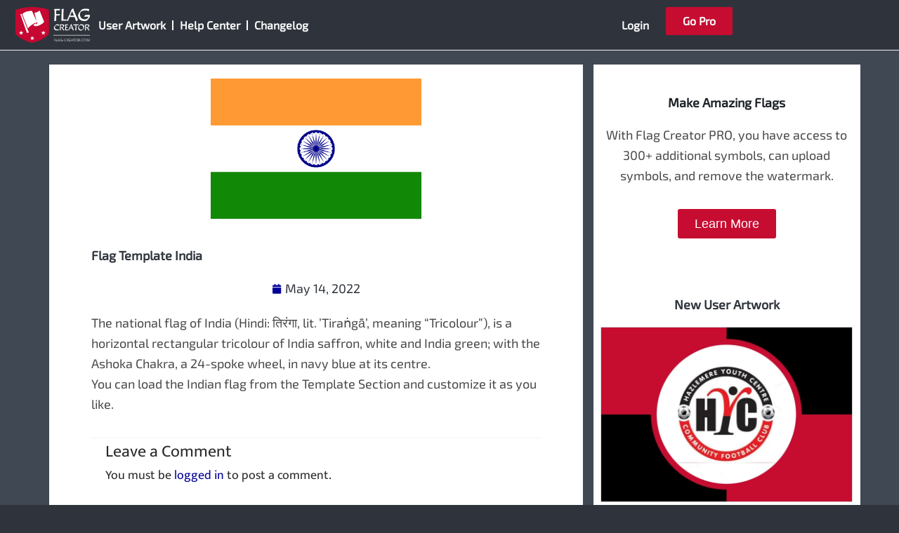

--- FILE ---
content_type: text/css
request_url: https://flag-creator.com/wp-content/plugins/flagc-random-generator/css/flagc-styles.css?ver=6.9
body_size: 154
content:
#fcg-country-data table {
    border-collapse: collapse;
    font-size: 1.2em;
    width: 100%;
    /* Increase the font size */
}

#refresh-button {
    margin-bottom: 15px;
    font-size: larger;
}

#refresh-button:disabled {
    cursor: wait;
}

.fcg-countryname {
    font-size: xxx-large;
    padding-bottom: 20px;
}

.fcg-fc-button-container {
    margin-bottom: 10px;
}

#fcg-country-data table tr td:first-child {
    width: 30%;
    /* Set the width of the first column to 30% */
}

#fcg-country-data table tr td:last-child {
    width: 70%;
    font-weight: bold;
    /* Set the width of the second column to 70% */
}

#fcg-country-data table td {
    border: 1px solid #ddd;
    /* Add a border */
    padding: 10px;
    /* Increase the row height */
}

#fcg-country-data table tr:nth-child(even) {
    background-color: #f2f2f2;
    /* Light grey for even rows */
}

#fcg-country-data table tr:nth-child(odd) {
    background-color: #ddd;
    /* Mid grey for odd rows */
}

#fcg-country-data img {
    border: 1px solid grey;
    margin-top: 10px;
    margin-bottom: 10px;
    height: 170px;
    width: auto;
}

--- FILE ---
content_type: text/css
request_url: https://flag-creator.com/wp-content/uploads/elementor/css/post-296.css?ver=1768597608
body_size: 474
content:
.elementor-296 .elementor-element.elementor-element-cef55bb:not(.elementor-motion-effects-element-type-background), .elementor-296 .elementor-element.elementor-element-cef55bb > .elementor-motion-effects-container > .elementor-motion-effects-layer{background-color:var( --e-global-color-93034e9 );}.elementor-296 .elementor-element.elementor-element-cef55bb{transition:background 0.3s, border 0.3s, border-radius 0.3s, box-shadow 0.3s;}.elementor-296 .elementor-element.elementor-element-cef55bb > .elementor-background-overlay{transition:background 0.3s, border-radius 0.3s, opacity 0.3s;}.elementor-296 .elementor-element.elementor-element-4cb79ad:not(.elementor-motion-effects-element-type-background) > .elementor-widget-wrap, .elementor-296 .elementor-element.elementor-element-4cb79ad > .elementor-widget-wrap > .elementor-motion-effects-container > .elementor-motion-effects-layer{background-color:var( --e-global-color-astglobalcolor5 );}.elementor-296 .elementor-element.elementor-element-4cb79ad > .elementor-element-populated{transition:background 0.3s, border 0.3s, border-radius 0.3s, box-shadow 0.3s;margin:20px 0px 0px 0px;--e-column-margin-right:0px;--e-column-margin-left:0px;padding:0px 60px 0px 60px;}.elementor-296 .elementor-element.elementor-element-4cb79ad > .elementor-element-populated > .elementor-background-overlay{transition:background 0.3s, border-radius 0.3s, opacity 0.3s;}.elementor-widget-theme-post-featured-image .widget-image-caption{color:var( --e-global-color-text );font-family:var( --e-global-typography-text-font-family ), Sans-serif;font-weight:var( --e-global-typography-text-font-weight );}.elementor-296 .elementor-element.elementor-element-16ee882 > .elementor-widget-container{background-color:var( --e-global-color-astglobalcolor5 );padding:20px 20px 20px 20px;}.elementor-296 .elementor-element.elementor-element-16ee882 img{max-width:50%;}.elementor-widget-theme-post-title .elementor-heading-title{font-family:var( --e-global-typography-primary-font-family ), Sans-serif;font-weight:var( --e-global-typography-primary-font-weight );color:var( --e-global-color-primary );}.elementor-296 .elementor-element.elementor-element-89443d5 .elementor-heading-title{color:var( --e-global-color-secondary );}.elementor-widget-post-info .elementor-icon-list-item:not(:last-child):after{border-color:var( --e-global-color-text );}.elementor-widget-post-info .elementor-icon-list-icon i{color:var( --e-global-color-primary );}.elementor-widget-post-info .elementor-icon-list-icon svg{fill:var( --e-global-color-primary );}.elementor-widget-post-info .elementor-icon-list-text, .elementor-widget-post-info .elementor-icon-list-text a{color:var( --e-global-color-secondary );}.elementor-widget-post-info .elementor-icon-list-item{font-family:var( --e-global-typography-text-font-family ), Sans-serif;font-weight:var( --e-global-typography-text-font-weight );}.elementor-296 .elementor-element.elementor-element-c1d75b9 .elementor-icon-list-icon i{color:var( --e-global-color-astglobalcolor0 );font-size:14px;}.elementor-296 .elementor-element.elementor-element-c1d75b9 .elementor-icon-list-icon svg{fill:var( --e-global-color-astglobalcolor0 );--e-icon-list-icon-size:14px;}.elementor-296 .elementor-element.elementor-element-c1d75b9 .elementor-icon-list-icon{width:14px;}.elementor-widget-theme-post-content{color:var( --e-global-color-text );font-family:var( --e-global-typography-text-font-family ), Sans-serif;font-weight:var( --e-global-typography-text-font-weight );}.elementor-296 .elementor-element.elementor-element-027cb90:not(.elementor-motion-effects-element-type-background) > .elementor-widget-wrap, .elementor-296 .elementor-element.elementor-element-027cb90 > .elementor-widget-wrap > .elementor-motion-effects-container > .elementor-motion-effects-layer{background-color:var( --e-global-color-astglobalcolor5 );}.elementor-296 .elementor-element.elementor-element-027cb90 > .elementor-element-populated{transition:background 0.3s, border 0.3s, border-radius 0.3s, box-shadow 0.3s;margin:20px 0px 0px 15px;--e-column-margin-right:0px;--e-column-margin-left:15px;padding:0px 0px 0px 0px;}.elementor-296 .elementor-element.elementor-element-027cb90 > .elementor-element-populated > .elementor-background-overlay{transition:background 0.3s, border-radius 0.3s, opacity 0.3s;}.elementor-296 .elementor-element.elementor-element-fbdc4db:not(.elementor-motion-effects-element-type-background), .elementor-296 .elementor-element.elementor-element-fbdc4db > .elementor-motion-effects-container > .elementor-motion-effects-layer{background-color:var( --e-global-color-93034e9 );}.elementor-296 .elementor-element.elementor-element-fbdc4db{transition:background 0.3s, border 0.3s, border-radius 0.3s, box-shadow 0.3s;}.elementor-296 .elementor-element.elementor-element-fbdc4db > .elementor-background-overlay{transition:background 0.3s, border-radius 0.3s, opacity 0.3s;}.elementor-widget-image .widget-image-caption{color:var( --e-global-color-text );font-family:var( --e-global-typography-text-font-family ), Sans-serif;font-weight:var( --e-global-typography-text-font-weight );}@media(max-width:1024px){.elementor-296 .elementor-element.elementor-element-4cb79ad > .elementor-element-populated{margin:20px 0px 0px 0px;--e-column-margin-right:0px;--e-column-margin-left:0px;}.elementor-296 .elementor-element.elementor-element-027cb90 > .elementor-element-populated{margin:20px 0px 0px 10px;--e-column-margin-right:0px;--e-column-margin-left:10px;}}@media(max-width:767px){.elementor-296 .elementor-element.elementor-element-4cb79ad > .elementor-element-populated{padding:0px 20px 0px 20px;}.elementor-296 .elementor-element.elementor-element-16ee882 > .elementor-widget-container{padding:10px 10px 10px 10px;}.elementor-296 .elementor-element.elementor-element-16ee882 img{max-width:80%;}.elementor-296 .elementor-element.elementor-element-027cb90 > .elementor-element-populated{margin:0px 0px 0px 0px;--e-column-margin-right:0px;--e-column-margin-left:0px;}}

--- FILE ---
content_type: text/css
request_url: https://flag-creator.com/wp-content/uploads/elementor/css/post-929.css?ver=1768597149
body_size: 259
content:
.elementor-929 .elementor-element.elementor-element-426e09a:not(.elementor-motion-effects-element-type-background) > .elementor-widget-wrap, .elementor-929 .elementor-element.elementor-element-426e09a > .elementor-widget-wrap > .elementor-motion-effects-container > .elementor-motion-effects-layer{background-color:var( --e-global-color-astglobalcolor5 );}.elementor-929 .elementor-element.elementor-element-426e09a > .elementor-element-populated{transition:background 0.3s, border 0.3s, border-radius 0.3s, box-shadow 0.3s;}.elementor-929 .elementor-element.elementor-element-426e09a > .elementor-element-populated > .elementor-background-overlay{transition:background 0.3s, border-radius 0.3s, opacity 0.3s;}.elementor-929 .elementor-element.elementor-element-2bc666d{--spacer-size:20px;}.elementor-widget-heading .elementor-heading-title{font-family:var( --e-global-typography-primary-font-family ), Sans-serif;font-weight:var( --e-global-typography-primary-font-weight );color:var( --e-global-color-primary );}.elementor-929 .elementor-element.elementor-element-322c60c{text-align:center;}.elementor-widget-text-editor{font-family:var( --e-global-typography-text-font-family ), Sans-serif;font-weight:var( --e-global-typography-text-font-weight );color:var( --e-global-color-text );}.elementor-widget-text-editor.elementor-drop-cap-view-stacked .elementor-drop-cap{background-color:var( --e-global-color-primary );}.elementor-widget-text-editor.elementor-drop-cap-view-framed .elementor-drop-cap, .elementor-widget-text-editor.elementor-drop-cap-view-default .elementor-drop-cap{color:var( --e-global-color-primary );border-color:var( --e-global-color-primary );}.elementor-929 .elementor-element.elementor-element-476d026{text-align:center;}.elementor-widget-button .elementor-button{background-color:var( --e-global-color-accent );font-family:var( --e-global-typography-accent-font-family ), Sans-serif;font-weight:var( --e-global-typography-accent-font-weight );}.elementor-929 .elementor-element.elementor-element-9b13900 .elementor-button{background-color:var( --e-global-color-ca4fa32 );font-family:"Roboto", Sans-serif;font-size:18px;font-weight:500;}.elementor-929 .elementor-element.elementor-element-9b13900 .elementor-button:hover, .elementor-929 .elementor-element.elementor-element-9b13900 .elementor-button:focus{background-color:var( --e-global-color-e60f235 );}.elementor-929 .elementor-element.elementor-element-4828e41{--spacer-size:20px;}

--- FILE ---
content_type: text/css
request_url: https://flag-creator.com/wp-content/uploads/elementor/css/post-1132.css?ver=1768597149
body_size: 424
content:
.elementor-1132 .elementor-element.elementor-element-2b14cd1:not(.elementor-motion-effects-element-type-background) > .elementor-widget-wrap, .elementor-1132 .elementor-element.elementor-element-2b14cd1 > .elementor-widget-wrap > .elementor-motion-effects-container > .elementor-motion-effects-layer{background-color:var( --e-global-color-astglobalcolor5 );}.elementor-1132 .elementor-element.elementor-element-2b14cd1 > .elementor-element-populated{transition:background 0.3s, border 0.3s, border-radius 0.3s, box-shadow 0.3s;}.elementor-1132 .elementor-element.elementor-element-2b14cd1 > .elementor-element-populated > .elementor-background-overlay{transition:background 0.3s, border-radius 0.3s, opacity 0.3s;}.elementor-1132 .elementor-element.elementor-element-deda1fb{--spacer-size:20px;}.elementor-widget-heading .elementor-heading-title{font-family:var( --e-global-typography-primary-font-family ), Sans-serif;font-weight:var( --e-global-typography-primary-font-weight );color:var( --e-global-color-primary );}.elementor-1132 .elementor-element.elementor-element-b035209{text-align:center;}.elementor-1132 .elementor-element.elementor-element-b035209 .elementor-heading-title{color:var( --e-global-color-secondary );}.elementor-widget-ucaddon_uc_card_post_carousel .ue_post_category a{font-family:var( --e-global-typography-text-font-family ), Sans-serif;font-weight:var( --e-global-typography-text-font-weight );}.elementor-widget-ucaddon_uc_card_post_carousel .ue_post_date{font-family:var( --e-global-typography-text-font-family ), Sans-serif;font-weight:var( --e-global-typography-text-font-weight );}.elementor-widget-ucaddon_uc_card_post_carousel .uc_post_title{font-family:var( --e-global-typography-text-font-family ), Sans-serif;font-weight:var( --e-global-typography-text-font-weight );}.elementor-widget-ucaddon_uc_card_post_carousel .ue_post_intro{font-family:var( --e-global-typography-text-font-family ), Sans-serif;font-weight:var( --e-global-typography-text-font-weight );}.elementor-widget-ucaddon_uc_card_post_carousel .uc_more_btn{font-family:var( --e-global-typography-text-font-family ), Sans-serif;font-weight:var( --e-global-typography-text-font-weight );}.elementor-1132 .elementor-element.elementor-element-f031227 .ue_post_carousel_item{border-radius:1px;}.elementor-1132 .elementor-element.elementor-element-f031227 .uc_image_carousel_content{padding:0px 0px 0px 0px;background-color:var( --e-global-color-astglobalcolor5 );min-height:0px;}.elementor-1132 .elementor-element.elementor-element-f031227 .ue_post_category a{color:#9a9a9a;}.elementor-1132 .elementor-element.elementor-element-f031227 .ue_post_category{margin-top:0px;}.elementor-1132 .elementor-element.elementor-element-f031227 .ue_post_date{color:#9a9a9a;margin-top:0px;}.elementor-1132 .elementor-element.elementor-element-f031227 .uc_post_title{color:#000000;margin-top:10px;}.elementor-1132 .elementor-element.elementor-element-f031227 .ue_post_intro{color:#747474;margin-top:10px;}.elementor-1132 .elementor-element.elementor-element-f031227 .uc_more_btn{padding:10px 20px 10px 20px;border-radius:0px;background-color:#000000;color:#ffffff;margin-top:20px;}.elementor-1132 .elementor-element.elementor-element-f031227 .uc_more_btn:hover{background-color:#000000;color:#ffffff;}.elementor-1132 .elementor-element.elementor-element-f031227 .owl-dot{width:8px;height:8px;background-color:#c6c6c6;margin:0px 5px;}.elementor-1132 .elementor-element.elementor-element-f031227 .owl-dot.active{background-color:#000000;}.elementor-1132 .elementor-element.elementor-element-f031227 .owl-dots{margin-top:20px;}.elementor-1132 .elementor-element.elementor-element-f031227 .owl-nav .owl-prev{left:20px;right:auto;}.elementor-1132 .elementor-element.elementor-element-f031227 .owl-nav .owl-next{right:20px;left:auto;}.elementor-1132 .elementor-element.elementor-element-f031227 .owl-carousel .owl-nav .owl-next,.elementor-1132 .elementor-element.elementor-element-f031227 .owl-carousel .owl-nav .owl-prev{top:160px;border-radius:0px;width:62px;height:62px;line-height:62px;font-size:24px;background-color:#ffffff;color:#000000;}.elementor-1132 .elementor-element.elementor-element-f031227 .owl-carousel .owl-nav .owl-next:hover,.elementor-1132 .elementor-element.elementor-element-f031227 .owl-carousel .owl-nav .owl-prev:hover{background-color:#000000;color:#ffffff;}

--- FILE ---
content_type: text/css
request_url: https://flag-creator.com/wp-content/uploads/elementor/css/post-878.css?ver=1768597149
body_size: 290
content:
.elementor-878 .elementor-element.elementor-element-2b14cd1:not(.elementor-motion-effects-element-type-background) > .elementor-widget-wrap, .elementor-878 .elementor-element.elementor-element-2b14cd1 > .elementor-widget-wrap > .elementor-motion-effects-container > .elementor-motion-effects-layer{background-color:var( --e-global-color-astglobalcolor5 );}.elementor-878 .elementor-element.elementor-element-2b14cd1 > .elementor-element-populated{transition:background 0.3s, border 0.3s, border-radius 0.3s, box-shadow 0.3s;}.elementor-878 .elementor-element.elementor-element-2b14cd1 > .elementor-element-populated > .elementor-background-overlay{transition:background 0.3s, border-radius 0.3s, opacity 0.3s;}.elementor-878 .elementor-element.elementor-element-deda1fb{--spacer-size:20px;}.elementor-widget-heading .elementor-heading-title{font-family:var( --e-global-typography-primary-font-family ), Sans-serif;font-weight:var( --e-global-typography-primary-font-weight );color:var( --e-global-color-primary );}.elementor-878 .elementor-element.elementor-element-b035209{text-align:center;}.elementor-878 .elementor-element.elementor-element-b035209 .elementor-heading-title{color:var( --e-global-color-secondary );}.elementor-widget-anwp-pg-classic-slider .anwp-pg-widget-header__title{font-family:var( --e-global-typography-primary-font-family ), Sans-serif;font-weight:var( --e-global-typography-primary-font-weight );}.elementor-878 .elementor-element.elementor-element-7e3b724 .anwp-pg-widget-header__secondary-line{background-color:var( --e-global-color-secondary );}.elementor-878 .elementor-element.elementor-element-7e3b724.anwp-pg-widget-header-style--b .anwp-pg-widget-header__title{background-color:var( --e-global-color-secondary );}.elementor-878 .elementor-element.elementor-element-7e3b724.anwp-pg-widget-header-style--c .anwp-pg-widget-header__title{background-color:var( --e-global-color-secondary );}.elementor-878 .elementor-element.elementor-element-7e3b724 .anwp-pg-widget-header{margin-bottom:15px;}.elementor-878 .elementor-element.elementor-element-7e3b724.anwp-pg-widget-header-style--b .anwp-pg-widget-header__secondary-line{height:2px;}.elementor-878 .elementor-element.elementor-element-7e3b724.anwp-pg-widget-header-style--c .anwp-pg-widget-header__secondary-line{height:2px;}.elementor-878 .elementor-element.elementor-element-7e3b724.anwp-pg-widget-header-style--d .anwp-pg-widget-header__secondary-line{height:2px;}.elementor-878 .elementor-element.elementor-element-7e3b724.anwp-pg-widget-header-style--e .anwp-pg-widget-header__secondary-line{height:2px;}.elementor-878 .elementor-element.elementor-element-7e3b724.anwp-pg-widget-header-style--f .anwp-pg-widget-header__secondary-line{height:2px;}.elementor-878 .elementor-element.elementor-element-7e3b724.anwp-pg-widget-header-style--g .anwp-pg-widget-header__secondary-line{width:2px;}.elementor-878 .elementor-element.elementor-element-7e3b724.anwp-pg-widget-header-style--g .anwp-pg-widget-header__title{margin-left:2px;}.elementor-878 .elementor-element.elementor-element-7e3b724 .anwp-pg-post-teaser__thumbnail{border-radius:0px;}.elementor-878 .elementor-element.elementor-element-7e3b724 .anwp-pg-post-teaser__title{text-align:center;}.elementor-878 .elementor-element.elementor-element-7e3b724 .anwp-pg-post-teaser__bottom-meta{-ms-flex-pack:center !important;justify-content:center !important;margin-top:10px;margin-bottom:10px;}.elementor-878 .elementor-element.elementor-element-7e3b724 .anwp-pg-post-teaser__title a{color:var( --e-global-color-secondary );}.elementor-878 .elementor-element.elementor-element-7e3b724 .anwp-pg-post-teaser__excerpt{text-align:center;}

--- FILE ---
content_type: application/javascript
request_url: https://flag-creator.com/wp-content/plugins/flag-creator-integrations/js/coa-script.js?ver=1768498137
body_size: 9043
content:
//FlagCreator-script.js
var coaCurrentListPage = 1;
var coaCurrentFavListPage = 1;
var coaCurrentFollListPage = 1;
var coaCurrentAuthorListPage = 1;
var coaCurrentFolderListPage = 1;
var fgCurrentPopupLikedFlags = 1;
var fgCurrentPopupAllFlagList = 1;
var fgCurrentPopupAllFollowList = 1;
var coaCurrentUserDesignListPage = 1;
var coaCurrentAllDesignPopSearchListPage = 1;
var coaCurrentUserDesignPopSearchListPage = 1;
var coaCurrentLikedDesignPopSearchListPage = 1;
var coaCurrentFollowDesignPopSearchListPage = 1;

var scrollLoad = true;
var isSingleClick = true;     

jQuery(document).ready(function () {
  jQuery("#coa-load-design-to-editor").on("click", function () {
    var udID = jQuery(this).attr("data");

    jQuery.ajax({
      type: 'POST',
      url: inteAjax.ajaxurl,
      dataType: 'json',
      data: {
        action: 'coa_get_user_design_by_id',
        security: inteAjax.security,
        ud_id: udID,
      },
      success: function (res) {
        //Reset
        localStorage.setItem("fcMyDData", "");
        localStorage.setItem("fcMyDOptionEdit", "");
        localStorage.setItem("fcMyDOptionShare", "");
        localStorage.setItem("fcMyDDesignUrl", "");
        localStorage.setItem("fcMyDTitle", "");
        localStorage.setItem("fcMyDImgUrl", "");
        localStorage.setItem("fcMyDImgId", "");
        localStorage.setItem("fcCurId", "");
        localStorage.setItem("fcUdid", "");
        localStorage.setItem("fcMyDDataCopy", "");
        localStorage.setItem("fcDesignChanged", false);
        localStorage.setItem('fcisurl', '');

        localStorage.setItem('fcisurl', res.isurl);
        localStorage.setItem('fcUdid', res.data);
        //console.log('In...');
        window.location.href = "/pro/";
        
      },
      error: function (MLHttpRequest, textStatus, errorThrown) {
        console.log(errorThrown);      
      },
    });
    // var data = {
    //   action: "coa_get_user_design_by_id",
    //   security: inteAjax.security,
    //   ud_id: udID,
    // };

    // jQuery.post(inteAjax.ajaxurl, data, function (response) {
    //   localStorage.setItem("fcUdid", response);
    //   localStorage.setItem("fcUdid", response); // New variable
    //   window.location.href = "/pro/";
    // });
  });

  jQuery(
    "#coa-fav-btn-post,#coa-section-det-saved, #coa-author-section-det-created, #coa-section-det-followed, #coa-section-det-feed, #fg-popup-main-all-user-flags-data, #fg-popup-main-all-user-follows-data, #fg-popup-main-liked-data"
  ).on("click", ".coa-btn-favourite", function (e) {
    //console.log('In,....');
    var getUser = jQuery(this).attr("fav-user");
    var getDesign = jQuery(this).attr("fav-design");
    var getCurState = jQuery(this).attr("fav-state");

    jQuery.ajax({
      type: "POST",
      url: inteAjax.ajaxurl,
      dataType: "json",
      data: {
        action: "update_coa_fav_design",
        security: inteAjax.security,
        user: getUser,
        design: getDesign,
        cur_State: getCurState,
      },
      success: function (res) {
        console.log(res.cnt);
        if (res.res == "active") {
          jQuery(".fav-" + getDesign).addClass(res.res);
        } else {
          jQuery(".fav-" + getDesign).removeClass("active");
        }
        jQuery(".favt-" + getDesign).html(res.cnt);
      },
    });
  });

  jQuery(
    "#coa-foll-btn-profile,#coa-section-det-saved, #coa-author-section-det-created, #coa-section-det-followed, #coa-section-det-feed, #fg-popup-main-all-user-flags-data, #fg-popup-main-all-user-follows-data, #fg-popup-main-liked-data"
  ).on("click", ".coa-follow-designer", function (e) {
    fllowedByUser = jQuery(this).attr("the-user");
    followedUser = jQuery(this).attr("followed-user");
    getCurState = jQuery(this).attr("foll-state");
    console.log("ClickUpdate");
    jQuery.ajax({
      type: "POST",
      url: inteAjax.ajaxurl,
      dataType: "json",
      data: {
        action: "update_coa_follow_user",
        security: inteAjax.security,
        followed_by_user: fllowedByUser,
        followed_user: followedUser,
        cur_State: getCurState,
      },
      success: function (res) {
        console.log(res.cnt);
        if (res.res == "active") {
          jQuery(".fol-" + followedUser).addClass(res.res + " ");
          jQuery(".fol-" + followedUser).html("Followed");
        } else {
          jQuery(".fol-" + followedUser).removeClass("active");
          jQuery(".fol-" + followedUser).html("Follow");
        }
        jQuery(".folt-" + followedUser).html(" " + res.cnt + " ");
      },
    });
  });

  jQuery("#coa-user-panel-load-inp").on("click", function () {
    scrollLoad = true;
    coaCurrentUserDesignListPage = 1;
    jQuery("#coa-pop-inner-search-input").attr('stype','my-all-flags');
    jQuery.ajax({
      type: "POST",
      url: inteAjax.ajaxurl,
      dataType: "json",
      data: {
        action: "coa_load_current_user_design",
        security: inteAjax.security,
      },
      success: function (res) {
        console.log("Success..");
        jQuery("#coa-new-design-popup-main-inner-designs").css(
          "display",
          "flex"
        );
        jQuery("#coa-new-design-popup-main-inner-designs").html(coaDecodeHTMLEntities(res.html));

        jQuery("#coa-new-design-popup-load-more").hide();
      },
      error: function (MLHttpRequest, textStatus, errorThrown) {
        console.log(errorThrown);
      },
    });

    //coaDivScrollFunc();
  });

  jQuery("#coa-upload-profile-image").on("change", function (event) {
    var prfImg = jQuery("#coa-upload-profile-image").val();

    var extension = prfImg.split(".").pop().toUpperCase();
    var userId = jQuery("#coa-upload-profile-image").attr("data-val");

    if (prfImg.length < 1) {
      alert("Please upload an image - (.jpg,.jpeg,.png)");

      return false;
    } else if (
      extension != "PNG" &&
      extension != "JPG" &&
      extension != "JPEG"
    ) {
      alert(
        "The format is not correct, please upload an image - (.jpg,.jpeg,.png)"
      );
      //jQuery('.coa-gn-loader').css('display','none');
      return false;
    } else {
      var output = document.getElementById("coa-cur-crop-image");
      output.src = URL.createObjectURL(event.target.files[0]);
      output.onload = function () {
        URL.revokeObjectURL(output.src); // free memory
      };
      jQuery(".coa-image-cropper-sec").css("display", "block");
      var $image = jQuery("#coa-cur-crop-image");

      jQuery("#coa-cur-crop-image").on("ready", function () {
        console.log(this.cropper === cropper);
        jQuery("#coa-crop-temp-data").val(
          $image
            .cropper("getCroppedCanvas", { fillColor: "#FFF" })
            .toDataURL("image/jpeg")
        );
      });

      $image.cropper({
        aspectRatio: 1 / 1,
        fillColor: "#fff",
        crop: function (event) {
          //console.log(event.detail.x);
          //console.log(event.detail.y);
        },
        cropend: function (e) {
          //jQuery(this).cropper('getCroppedCanvas', {"fillColor": '#FFF'});
          jQuery("#coa-crop-temp-data").val(
            jQuery(this)
              .cropper("getCroppedCanvas", { fillColor: "#FFF" })
              .toDataURL("image/jpeg")
          );
        },
      });

      // Get the Cropper.js instance after initialized
      var cropper = $image.data("cropper");
    }
  });

  jQuery("#coa-save-cropped-image").click(function () {
    var isCropped = jQuery("#coa-crop-temp-data").val();

    jQuery(".coa-gn-loader").css("display", "block");
    var userId = jQuery("#coa-upload-profile-image").attr("data-val");
    var fileInput = jQuery("#coa-crop-temp-data").val();
    if (fileInput) {
      fileInput = fileInput.replace(/^data:image\/.*;base64,/, "");
    }
    var myFormData = new FormData();
    myFormData.append("security", inteAjax.security);
    myFormData.append("coa_custom_profile_upload_img", fileInput);
    myFormData.append("user_id", userId);
    myFormData.append("action", "coa_upload_custom_profile_img");

    jQuery.ajax({
      type: "POST",
      dataType: "json",
      url: inteAjax.ajaxurl,
      processData: false, // important
      contentType: false, // important
      data: myFormData,
      success: function (data, textStatus, XMLHttpRequest) {
        console.log(data);

        location.reload();
        // jQuery('.coa-gn-loader').css('display', 'none');
      },
      error: function (MLHttpRequest, textStatus, errorThrown) {
        console.log(errorThrown);

        //location.reload();
        jQuery(".coa-gn-loader").css("display", "none");
      },
    });
  });

  jQuery("#coa-upload-profile-bio").on("input", function (e) {
    var getText = jQuery("#coa-upload-profile-bio").val();
    jQuery("#coa-profile-text-count").text(getText.length);
    //console.log(getText.length);
    if (getText.length == 500) {
      alert("Only 500 characters are allowed");
    }
  });

  jQuery("#coa-upload-profile-bio-button").click(function () {
    jQuery(".coa-gn-loader").css("display", "block");
    var prfBio = jQuery("#coa-upload-profile-bio").val();

    var userId = jQuery("#coa-upload-profile-bio").attr("data-val");
    //console.log(userId);
    if (prfBio.length < 1) {
      alert("Please enter some text");
      jQuery(".coa-gn-loader").css("display", "none");
      return false;
    } else {
      var myFormData = new FormData();
      myFormData.append("security", inteAjax.security);
      myFormData.append("coa_custom_profile_bio", prfBio);
      myFormData.append("user_id", userId);
      myFormData.append("action", "coa_upload_custom_profile_bio_text");

      jQuery.ajax({
        type: "POST",
        dataType: "json",
        url: inteAjax.ajaxurl,
        processData: false, // important
        contentType: false, // important
        data: myFormData,
        success: function (data, textStatus, XMLHttpRequest) {
          console.log(data);

          location.reload();
          jQuery(".coa-gn-loader").css("display", "none");
        },
        error: function (MLHttpRequest, textStatus, errorThrown) {
          console.log(errorThrown);

          //location.reload();
          jQuery(".coa-gn-loader").css("display", "none");
        },
      });
    }
  });

  jQuery("#coa-edit-bio-text").on("click", function () {
    jQuery(".coa-user-profile-bio-upload").css("display", "block");
  });

  jQuery("#coa-upload-design-des").on("input", function (e) {
    var getText = jQuery("#coa-upload-design-des").val();
    jQuery("#coa-des-text-count").text(getText.length);
    console.log(getText.length);
    if (getText.length == 2000) {
      alert("Only 2000 characters are allowed");
    }
  });

  jQuery("#coa-upload-des-button").click(function () {
    jQuery(".coa-gn-loader").css("display", "block");
    var designDes = jQuery("#coa-upload-design-des").val();

    var designId = jQuery("#coa-upload-design-des").attr("data-val");
    //console.log(designId);
    if (designDes.length < 1) {
      alert("Please enter some text");
      jQuery(".coa-gn-loader").css("display", "none");
      return false;
    } else {
      var myFormData = new FormData();
      myFormData.append("security", inteAjax.security);
      myFormData.append("coa_design_des", designDes);
      myFormData.append("design_id", designId);
      myFormData.append("action", "coa_upload_design_des_text");

      jQuery.ajax({
        type: "POST",
        dataType: "json",
        url: inteAjax.ajaxurl,
        processData: false, // important
        contentType: false, // important
        data: myFormData,
        success: function (data, textStatus, XMLHttpRequest) {
          console.log(data);

          location.reload();
          jQuery(".coa-gn-loader").css("display", "none");
        },
        error: function (MLHttpRequest, textStatus, errorThrown) {
          console.log(errorThrown);

          //location.reload();
          jQuery(".coa-gn-loader").css("display", "none");
        },
      });
    }
  });

  jQuery("#coa-edit-des-text").on("click", function () {
    jQuery(".coa-user-design-des-upload").css("display", "block");
  });

  jQuery("#coa-pop-inner-search-input").on("keyup", function () {
    var coaTypingTimer;
    var searchVal = "";
    searchVal = jQuery("#coa-pop-inner-search-input").val();
    
    scrollLoad = true; // Reset scroll
    
    if (searchVal.length >= 3 || searchVal.length == "") {
      var sType= '';      
      sType= jQuery("#coa-pop-inner-search-input").attr('stype');

      if(sType=='my-all-flags'){        
        coaCurrentUserDesignPopSearchListPage=1;
        clearTimeout(coaTypingTimer);
        coaTypingTimer = setTimeout(function () {
          //console.log('Timmer running.....');
          jQuery.ajax({
            type: "POST",
            url: inteAjax.ajaxurl,
            dataType: "json",
            data: {
              action: "coa_user_design_list_search_load",
              security: inteAjax.security,
              search_term: searchVal,
              paged: coaCurrentUserDesignPopSearchListPage,
            },
            success: function (res) {
              jQuery("#coa-new-design-popup-main-inner-designs").css(
                "display",
                "flex"
              );
              jQuery("#coa-new-design-popup-main-inner-designs").html(res.html);

              jQuery("#coa-new-design-popup-load-more").hide();
            },
          });
        }, 100);
      }else if(sType=='follows'){        
        coaCurrentFollowDesignPopSearchListPage=1;
        clearTimeout(coaTypingTimer);
        coaTypingTimer = setTimeout(function () {
          //console.log('Timmer running.....');
          jQuery.ajax({
            type: "POST",
            url: inteAjax.ajaxurl,
            dataType: "json",
            data: {
              action: "fg_popup_follow_load_search", 
              security: inteAjax.security,
              search_term: searchVal,
              paged:coaCurrentFollowDesignPopSearchListPage,
            },
            success: function (res) {             
              jQuery(".fg-popup-design-list-foll").html(res.html);

              jQuery("#coa-new-design-popup-load-more").hide();
              jQuery("#fg-popup-follow-load-more").hide();
            },
          });
        }, 100);
      }else if(sType=='liked'){        
        coaCurrentLikedDesignPopSearchListPage=1;
        clearTimeout(coaTypingTimer);
        coaTypingTimer = setTimeout(function () {
          //console.log('Timmer running.....');
          jQuery.ajax({
            type: "POST",
            url: inteAjax.ajaxurl,
            dataType: "json",
            data: {
              action: "fg_popup_liked_search", 
              security: inteAjax.security,
              search_term: searchVal,
              paged:coaCurrentLikedDesignPopSearchListPage,
            },
            success: function (res) {             
              jQuery(".coa-design-pop-up-liked").html(res.html);

              jQuery("#coa-new-design-popup-load-more").hide();
              jQuery("#fg-popup-liked-load-more").hide();
            },
          });
        }, 100);
      }else{        
        coaCurrentAllDesignPopSearchListPage=1;
        clearTimeout(coaTypingTimer);
        coaTypingTimer = setTimeout(function () {
          //console.log('Timmer running.....');
          jQuery.ajax({
            type: "POST",
            url: inteAjax.ajaxurl,
            dataType: "json",
            data: {
              action: "fg_popup_all_design_list_load_search", 
              security: inteAjax.security,
              search_term: searchVal,
              paged:coaCurrentAllDesignPopSearchListPage,
            },
            success: function (res) {             
              jQuery(".fg-popup-design-list").html(res.html);

              jQuery("#coa-new-design-popup-load-more").hide();
              jQuery("#coa-list-popup-load-more").hide();
            },
          });
        }, 100);
      }
    }
  });

  jQuery("#coa-design-list-search-input").on("keyup", function () {
    var coaTypingTimer;
    var searchVal = "";
    searchVal = jQuery("#coa-design-list-search-input").val();
    coaCurrentListPage = 1; // Reset page
    scrollLoad = true; // Reset scroll
    if (searchVal.length >= 3 || searchVal.length == "") {
      // Change tab
      jQuery(".coa-design-list-tab").removeClass("tab-active");
      jQuery(".coa-section-det").removeClass("tab-active");
      jQuery(".coa-list-load-more-foll").removeAttr("id");

      jQuery("#coa-design-list-tab-feed").addClass("tab-active");
      jQuery("#coa-section-det-feed").addClass("tab-active");
      jQuery(".coa-list-load-more").attr("id", "coa-list-load-more");

      clearTimeout(coaTypingTimer);
      coaTypingTimer = setTimeout(
        function () {
          //console.log('Timmer running.....');
          jQuery.ajax({
            type: "POST",
            url: inteAjax.ajaxurl,
            dataType: "json",
            data: {
              action: "coa_design_list_load_search",
              security: inteAjax.security,
              search_term: searchVal,
            },
            success: function (res) {
              //if(coaCurrentListPage >= res.max) {

              //}
              jQuery("#coa-list-load-more").hide();
              jQuery(".coa-design-list").html(res.html);
            },
          });
        },

        500
      );
    }
  });

  jQuery(".coa-user-saved-data-pop-close").on("click", function () {
    jQuery("#coa-new-design-popup-main-inner-designs").html(
      '<span class="coa-nw-load-spinner"></span>'
    );
    jQuery("#coa-user-saved-data-pop").css("display", "none");
  });

  jQuery(".coa-user-saved-data-pop-indiv").on("click", function () {
    jQuery("#coa-new-design-popup-main-inner-designs").html(
      '<span class="coa-nw-load-spinner"></span>'
    );
    jQuery("#coa-user-saved-data-pop").css("display", "none");
    //console.log('OutClicked');
  });

  jQuery(".coa-user-saved-data-pop-inner").on("click", function (e) {
    e.stopPropagation();
  });

  jQuery(".coa-rename-pop-close").on("click", function () {
    jQuery(".coa-dsgn-over-op").removeClass("disable");
    jQuery(".coa-rename-pop").css("display", "none");
  });

  jQuery(".coa-rename-pop-save-data").on("click", function () {
    let dsgnId = jQuery(this).attr("pop-dgid");
    let userId = jQuery(this).attr("pop-uid");
    let newTitle = jQuery(".coa-rename-pop-mid-input").val();
    let newDes = jQuery(".coa-rename-pop-mid-textarea").val();
    let folderId = "";
    folderId = jQuery("#coa-rename-pop-folders-list-ajax").val();

    jQuery.ajax({
      type: "POST",
      url: inteAjax.ajaxurl,
      dataType: "json",
      data: {
        action: "coa_rename_user_design",
        security: inteAjax.security,
        designid: dsgnId,
        userid: userId,
        title: newTitle,
        new_des: newDes,
        folderid: folderId,
      },
      success: function (res) {
        console.log("Success..");
        jQuery("#node-" + dsgnId + " >.coa-new-dsgn-title").html(newTitle);
        jQuery(".coa-dsgn-over-op").removeClass("disable");
        jQuery(".coa-rename-pop").css("display", "none");
        jQuery(".coa-rename-pop-mid-input").val("");
        jQuery("#in-edit-des-" + dsgnId).val(newDes);
      },
      error: function (MLHttpRequest, textStatus, errorThrown) {
        console.log(errorThrown);
        jQuery(".coa-dsgn-over-op").removeClass("disable");
        jQuery(".coa-rename-pop").css("display", "none");
      },
    });
  });

  jQuery("#coa-design-list-tab-feed").on("click", function () {
    //alert('Feed');
    window.scrollTo(0, 0);
    coaCurrentListPage = 1;
    jQuery(".coa-design-list-tab").removeClass("tab-active");
    jQuery(".coa-section-det").removeClass("tab-active");
    jQuery(".coa-list-load-more-foll").removeAttr("id");

    jQuery("#coa-design-list-tab-feed").addClass("tab-active");
    jQuery("#coa-section-det-feed").addClass("tab-active");
    jQuery(".coa-list-load-more").attr("id", "coa-list-load-more");

    jQuery.ajax({
      type: "POST",
      url: inteAjax.ajaxurl,
      dataType: "json",
      data: {
        action: "coa_design_list_load_more",
        security: inteAjax.security,
        paged: coaCurrentListPage,
      },
      success: function (res) {
        if (coaCurrentListPage > res.max) {
          scrollLoad = false;
          jQuery("#coa-list-load-more").hide();
        } else {
          jQuery(".coa-design-list").html("");
          jQuery(".coa-design-list").html(res.html);
          jQuery("#coa-list-load-more").hide();
          scrollLoad = true;
        }
      },
    });
  });

  jQuery("#coa-design-list-tab-followed").on("click", function () {
    window.scrollTo(0, 0);
    coaCurrentFollListPage = 1;
    //alert('Followed........');
    jQuery(".coa-design-list-tab").removeClass("tab-active");
    jQuery(".coa-section-det").removeClass("tab-active");
    jQuery(".coa-list-load-more").removeAttr("id");

    jQuery("#coa-design-list-tab-followed").addClass("tab-active");
    jQuery("#coa-section-det-followed").addClass("tab-active");
    jQuery(".coa-list-load-more-foll").attr("id", "coa-list-load-more-foll");

    jQuery.ajax({
      type: "POST",
      url: inteAjax.ajaxurl,
      dataType: "json",
      data: {
        action: "coa_design_list_load_more_foll",
        security: inteAjax.security,
        paged: coaCurrentFollListPage,
      },
      success: function (res) {
        if (coaCurrentFollListPage > res.max) {
          scrollLoad = false;
          jQuery("#coa-list-load-more-foll").hide();
        } else {
          jQuery(".coa-design-list-foll").html("");
          jQuery(".coa-design-list-foll").html(res.html);
          jQuery("#coa-list-load-more-foll").hide();
          scrollLoad = true;
        }
      },
    });
  });

  jQuery("#coa-author-design-list-tab-created").on("click", function () {
    //alert('Feed');
    window.scrollTo(0, 0);
    coaCurrentAuthorListPage = 1;
    jQuery(".coa-author-design-list-tab").removeClass("tab-active");
    jQuery(".coa-author-section-det").removeClass("tab-active");
    jQuery(".coa-author-list-load-more-fav").removeAttr("id");

    jQuery("#coa-author-design-list-tab-created").addClass("tab-active");
    jQuery("#coa-author-section-det-created").addClass("tab-active");
    jQuery(".coa-author-list-load-more").attr(
      "id",
      "coa-author-list-load-more"
    );

    let curAuthorId = jQuery(".coa-author-design-list-tabs").attr("curauth");

    jQuery.ajax({
      type: "POST",
      url: inteAjax.ajaxurl,
      dataType: "json",
      data: {
        action: "coa_author_design_list_load_more",
        security: inteAjax.security,
        paged: coaCurrentAuthorListPage,
        cur_auth_id: curAuthorId,
      },
      success: function (res) {
        if (coaCurrentAuthorListPage >= res.max) {
          scrollLoad = false;
          jQuery("#coa-author-list-load-more").hide();
        } else {
          jQuery(".coa-author-design-list").html("");
          jQuery(".coa-author-design-list").html(res.html);
          jQuery("#coa-author-list-load-more").hide();
          scrollLoad = true;
        }
      },
    });
  });

  jQuery("#coa-author-design-list-tab-saved").on("click", function () {
    window.scrollTo(0, 0);
    coaCurrentFavListPage = 1;
    //alert('Followed........');
    jQuery(".coa-author-design-list-tab").removeClass("tab-active");
    jQuery(".coa-author-section-det").removeClass("tab-active");
    jQuery(".coa-author-list-load-more").removeAttr("id");

    jQuery("#coa-author-design-list-tab-saved").addClass("tab-active");
    jQuery("#coa-section-det-saved").addClass("tab-active");
    jQuery(".coa-author-list-load-more-fav").attr(
      "id",
      "coa-author-list-load-more-fav"
    );

    let curAuthorId = jQuery(".coa-author-design-list-tabs").attr("curauth");

    jQuery.ajax({
      type: "POST",
      url: inteAjax.ajaxurl,
      dataType: "json",
      data: {
        action: "coa_author_list_load_more_favorite",
        security: inteAjax.security,
        paged: coaCurrentFavListPage,
        cur_auth_id: curAuthorId,
      },
      success: function (res) {
        if (coaCurrentFavListPage > res.max) {
          scrollLoad = false;
          jQuery("#coa-author-list-load-more-fav").hide();
        } else {
          jQuery(".coa-design-list-fav").html("");
          jQuery(".coa-design-list-fav").html(res.html);
          jQuery("#coa-author-list-load-more-fav").hide();
          scrollLoad = true;
        }
        if (res.posts < 15) {
          jQuery(".coa-author-list-load-more-fav").attr(
            "id",
            "coa-author-list-load-more-fav"
          );
        }
      },
    });
  });

  jQuery("#coa-author-design-list-search-input").on("keyup", function () {
    coaCurrentAuthorListPage = 1; // Reset page
    var coaTypingTimer;
    var searchVal = "";
    searchVal = jQuery("#coa-author-design-list-search-input").val();
    curAuthorId = jQuery(".coa-author-design-list").attr("curauth");
    coaCurrentListPage = 1; // Reset page
    scrollLoad = true; // Reset scroll
    if (searchVal.length >= 3 || searchVal.length == "") {
      // Change tab
      jQuery(".coa-author-design-list-tab").removeClass("tab-active");
      jQuery(".coa-author-section-det").removeClass("tab-active");
      jQuery(".coa-author-list-load-more-fav").removeAttr("id");

      jQuery("#coa-author-design-list-tab-created").addClass("tab-active");
      jQuery("#coa-author-section-det-created").addClass("tab-active");
      jQuery(".coa-author-list-load-more").attr(
        "id",
        "coa-author-list-load-more"
      );

      clearTimeout(coaTypingTimer);
      coaTypingTimer = setTimeout(
        function () {
          //console.log('Timmer running.....');
          jQuery.ajax({
            type: "POST",
            url: inteAjax.ajaxurl,
            dataType: "json",
            data: {
              action: "coa_author_design_list_load_search",
              security: inteAjax.security,
              search_term: searchVal,
              cur_auth_id: curAuthorId,
            },
            success: function (res) {
              //if(coaCurrentListPage >= res.max) {

              //}
              jQuery("#coa-author-list-load-more").hide();
              jQuery(".coa-author-design-list").html(res.html);
            },
          });
        },

        500
      );
    }
  });

  jQuery(".coa-author-profile-edit-close").on("click", function () {
    jQuery(".coa-author-profile-edit-pop").css("display", "none");
  });

  jQuery("#popup-main-inner-user-profile-option-edit").on("click", function () {
    jQuery(".coa-author-profile-edit-pop").css("display", "block");
  });

  jQuery(".coa-author-profile-edit-save-data").on("click", function () {
    var fileInput = "";
    var authDes = "";
    var userId = jQuery(".coa-author-profile-edit-save-data").attr("pop-uid");

    // Image id 
    var existUrl='';
    existUrl=jQuery('.coa-author-profile-edit-save-data').attr('existurl');

    fileInput = jQuery("#coa-author-profile-author_image").prop("files")[0];
    authDes = jQuery("#coa-author-profile-des").val();

    var prfImg = jQuery("#coa-author-profile-author_image").val();

    var extension = prfImg.split(".").pop().toUpperCase();

    if((!existUrl && prfImg.length > 1) || (existUrl && prfImg.length > 1) || (!existUrl && prfImg.length < 1)){
      existUrl='';
      if (prfImg.length < 1) {
        alert("Please upload an image - (.jpg,.jpeg,.png)");
        jQuery(".coa-author-profile-edit-pop").css("display", "none");
        jQuery(".coa-progress-screen").css("display", "block");
        return false;
      } else if (
        extension != "PNG" &&
        extension != "JPG" &&
        extension != "JPEG"
      ) {
        alert(
          "The format is not correct, please upload an image - (.jpg,.jpeg,.png)"
        );
        //jQuery('.coa-gn-loader').css('display','none');
        return false;
      } else {
        jQuery(".coa-author-profile-edit-pop").css("display", "none");
        jQuery(".coa-progress-screen").css("display", "block");
      }
    }
    //console.log(userId);
    var myFormData = new FormData();
    myFormData.append("security", inteAjax.security);
    myFormData.append("coa_author_img", fileInput);
    myFormData.append("coa_author_des", authDes);
    myFormData.append("user_id", userId);
    myFormData.append("existurl", existUrl);
    myFormData.append("action", "coa_author_img_upload");

    jQuery.ajax({
      type: "POST",
      url: inteAjax.ajaxurl,
      processData: false, // important
      contentType: false, // important
      data: myFormData,
      success: function (data, textStatus, XMLHttpRequest) {
        if (data.res == "done") {
          jQuery(".coa-progress-screen").css("display", "none");
        } else {
          jQuery("#coa-author-profile-edit-img").attr("src", data.url);
          jQuery("#coa-author-profile-des").val(authDes);
          jQuery(".coa-progress-screen").css("display", "none");
          jQuery(".coa-author-profile-edit-pop").css("display", "none");
          jQuery("#coa-author-profile-author_image").val(''); // Clear the file input
          jQuery('.coa-author-profile-edit-save-data').attr('existurl',data.id);
        }
      },

      error: function (MLHttpRequest, textStatus, errorThrown) {
        jQuery(".coa-progress-screen").css("display", "none");
        jQuery("#coa-author-profile-author_image").val(''); // Clear the file input
        console.log(errorThrown);
      },
      dataType: "json",
    });
    jQuery("#coa-author-profile-author_image").val("");
  });

  jQuery("#coa-user-folder-li-create").on("click", function () {
    jQuery(".coa-folder-pop-save-data").attr("pop-fid", "");
    if (jQuery("#coa-folder-pop-mid-checkbox").is(":checked")) {
      jQuery("#coa-folder-pop-mid-checkbox").click();
    }
    jQuery(".coa-folder-pop").css("display", "block");
  });

  jQuery(".coa-folder-pop-close").on("click", function () {
    jQuery(".coa-folder-pop-mid-input").val("");
    jQuery(".coa-folder-pop").css("display", "none");
  });

  jQuery(".coa-folder-pop-save-data").on("click", function () {
    let userId = jQuery(this).attr("pop-uid");
    let fCId = "";
    fCId = jQuery(this).attr("pop-fid");
    let newTitle = "";
    let funcCall = "";
    let isPrivate = "";
    if (jQuery("#coa-folder-pop-mid-checkbox").is(":checked")) {
      isPrivate = "private";
    } else {
      isPrivate = "publish";
    }

    console.log(isPrivate);
    jQuery(`#coa-in-fl-edit-${fCId}`).attr("cst", isPrivate);

    newTitle = jQuery(".coa-folder-pop-mid-input").val();
    if (newTitle) {
      jQuery(this).addClass("disable");

      if (fCId) {
        jQuery.ajax({
          type: "POST",
          url: inteAjax.ajaxurl,
          dataType: "json",
          data: {
            action: "coa_update_user_folder",
            security: inteAjax.security,
            userid: fCId,
            title: newTitle,
            is_private: isPrivate,
          },
          success: function (res) {
            // console.log('Success..');
            jQuery(`#coa-in-fl-txt-${res.res}`).text(newTitle);
            jQuery(".coa-folder-pop-save-data").removeClass("disable");
            jQuery(".coa-folder-pop").css("display", "none");
            jQuery(".coa-folder-pop-mid-input").val("");
          },
          error: function (MLHttpRequest, textStatus, errorThrown) {
            console.log(errorThrown);
            jQuery(".coa-folder-pop-save-data").removeClass("disable");
            jQuery(".coa-folder-pop").css("display", "none");
          },
        });
      } else {
        jQuery.ajax({
          type: "POST",
          url: inteAjax.ajaxurl,
          dataType: "json",
          data: {
            action: "coa_create_user_folder",
            security: inteAjax.security,
            userid: userId,
            title: newTitle,
            is_private: isPrivate,
          },
          success: function (res) {
            // console.log('Success..');
            jQuery("#coa-user-folders")
              .append(`<span id="coa-in-cele-${res.res}" class="coa-user-folder-li cele">
              <span id="coa-in-fl-txt-${res.res}" cfid="${res.res}" onclick="coaOpenFolder(this)" class="coa-in-folder-text">${newTitle}</span> 
              <i id="coa-in-fl-edit--${res.res}" cst="${isPrivate}" cfid="${res.res}" onclick="coaEditFolder(this,'${newTitle}')" class="fa-solid fa-pencil"></i> 
              <i uid="${userId}" cfid="${res.res}"  onclick="coaDeleteFolder(this)" class="fa-regular fa-trash-can"></i>
            </span>`);
            jQuery(".coa-folder-pop-save-data").removeClass("disable");
            jQuery(".coa-folder-pop").css("display", "none");
            jQuery(".coa-folder-pop-mid-input").val("");
          },
          error: function (MLHttpRequest, textStatus, errorThrown) {
            console.log(errorThrown);
            jQuery(".coa-folder-pop-save-data").removeClass("disable");
            jQuery(".coa-folder-pop").css("display", "none");
          },
        });
      } // Edit/Create
    } else {
      alert("Please enter a Title");
    }
  });

  jQuery("#coa-rename-pop-folders-list-ajax-refresh-btn").on(
    "click",
    function () {
      let userId = "";

      userId = jQuery(this).attr("uid");

      if (userId) {
        jQuery(this).addClass("disable");
        jQuery.ajax({
          type: "POST",
          url: inteAjax.ajaxurl,
          dataType: "json",
          data: {
            action: "coa_get_user_folder_list",
            security: inteAjax.security,
            userid: userId,
          },
          success: function (res) {
            //console.log(res.data);

            jQuery("#coa-rename-pop-folders-list-ajax-refresh-btn").removeClass(
              "disable"
            );
            if (res.data) {
              //jQuery('#coa-rename-pop-folders-list-ajax').empty();
              jQuery("#coa-rename-pop-folders-list-ajax").html(res.data);
            }
          },
          error: function (MLHttpRequest, textStatus, errorThrown) {
            console.log(errorThrown);
            jQuery("#coa-rename-pop-folders-list-ajax-refresh-btn").removeClass(
              "disable"
            );
          },
        });
      }
    }
  );

  jQuery("#coa-rename-pop-folders-list-ajax-refresh-btn").on(
    "click",
    function () {
      let userId = "";

      userId = jQuery(this).attr("uid");

      if (userId) {
        jQuery(this).addClass("disable");
        jQuery.ajax({
          type: "POST",
          url: inteAjax.ajaxurl,
          dataType: "json",
          data: {
            action: "coa_get_user_folder_list",
            security: inteAjax.security,
            userid: userId,
          },
          success: function (res) {
            //console.log(res.data);

            jQuery("#coa-rename-pop-folders-list-ajax-refresh-btn").removeClass(
              "disable"
            );
            if (res.data) {
              //jQuery('#coa-rename-pop-folders-list-ajax').empty();
              jQuery("#coa-rename-pop-folders-list-ajax").html(res.data);
            }
          },
          error: function (MLHttpRequest, textStatus, errorThrown) {
            console.log(errorThrown);
            jQuery("#coa-rename-pop-folders-list-ajax-refresh-btn").removeClass(
              "disable"
            );
          },
        });
      }
    }
  );

  jQuery("#coa-user-folder-li-load-all").on("click", function () {
    scrollLoad = true;
    coaCurrentUserDesignListPage = 1;
    jQuery("#coa-pop-inner-search-input").val('');
    jQuery("#coa-pop-inner-search-input").attr('stype','my-all-flags');
    
    jQuery(".fg-popup-main-details-section").css("display", "none"); // Hide all other details sections 

    jQuery("#coa-new-design-popup-main-inner-designs").css("display", "flex");
    jQuery("#coa-new-design-popup-main-inner-designs").html(
      `<span class="coa-nw-load-spinner"></span>`
    );
    jQuery("#coa-user-folders .coa-user-folder-li.cele").removeClass("active");
    jQuery("#coa-new-design-popup-main-inner-designs").attr("isfold", "");
    jQuery.ajax({
      type: "POST",
      url: inteAjax.ajaxurl,
      dataType: "json",
      data: {
        action: "coa_load_current_user_design",
        security: inteAjax.security,
      },
      success: function (res) {
        console.log("Success..");
        jQuery("#coa-new-design-popup-main-inner-designs").html(coaDecodeHTMLEntities(res.html));

        jQuery("#coa-new-design-popup-load-more").hide();
      },
      error: function (MLHttpRequest, textStatus, errorThrown) {
        console.log(errorThrown);
      },
    });
    //coaDivScrollFunc();
  });

  jQuery("#coa-author-list-load-more-fav").hide();
  jQuery("#coa-author-list-load-more").hide();
  jQuery("#coa-list-load-more").hide();

  coaDivScrollFunc();

  jQuery("#coa-user-folder-li-all-user-flags").on("click", function () {
    scrollLoad = true;
    fgCurrentPopupAllFlagList = 1;
    jQuery("#coa-pop-inner-search-input").val('');
    jQuery("#coa-pop-inner-search-input").attr('stype','all-flags');

    jQuery("#coa-user-folders .coa-user-folder-li.cele").removeClass("active");
    jQuery("#coa-new-design-popup-main-inner-designs").attr("isfold", "");

    jQuery("#fg-popup-main-all-user-flags-data").html(
      '<span class="coa-nw-load-spinner"></span>'
    );

    jQuery(".fg-popup-main-details-section").css("display", "none");

    // setTimeout(() => {
    //   jQuery('#fg-popup-main-all-user-flags-data').html('');
    // }, "1000");
    jQuery("#fg-popup-main-all-user-flags-data").css("display", "block");

    jQuery.ajax({
      type: "POST",
      url: inteAjax.ajaxurl,
      dataType: "json",
      data: {
        action: "fg_popup_main_initial_load_all_flags",
        security: inteAjax.security,
      },
      success: function (res) {
        //console.log('Success..');
        jQuery("#fg-popup-main-all-user-flags-data").html(res.html);
        
        jQuery("#coa-new-design-popup-load-more").hide();
        jQuery("#coa-list-popup-load-more").hide();
      },
      error: function (MLHttpRequest, textStatus, errorThrown) {
        console.log(errorThrown);
      },
    });

  });

  jQuery("#coa-user-folder-li-followed-users").on("click", function () {
    scrollLoad = true;
    fgCurrentPopupAllFollowList = 1;
    jQuery("#coa-pop-inner-search-input").val('');
    jQuery("#coa-pop-inner-search-input").attr('stype','follows');

    jQuery("#coa-user-folders .coa-user-folder-li.cele").removeClass("active");
    jQuery("#coa-new-design-popup-main-inner-designs").attr("isfold", "");
    jQuery(".fg-popup-main-details-section").css("display", "none");

    jQuery("#fg-popup-main-all-user-follows-data").html(
      '<span class="coa-nw-load-spinner"></span>'
    );

    jQuery("#fg-popup-main-all-user-follows-data").css("display", "block");

    jQuery.ajax({
      type: "POST",
      url: inteAjax.ajaxurl,
      dataType: "json",
      data: {
        action: "fg_popup_main_initial_load_all_follows",
        security: inteAjax.security,
      },
      success: function (res) {
        //console.log('Success..');
        jQuery("#fg-popup-main-all-user-follows-data").html(res.html);
        
        jQuery("#coa-new-design-popup-load-more").hide();
        jQuery("#coa-list-popup-load-more-follow").hide();
      },
      error: function (MLHttpRequest, textStatus, errorThrown) {
        console.log(errorThrown);
      },
    });

  });

  jQuery("#coa-user-folder-li-liked-flags").on("click", function () {
    scrollLoad = true;
    fgCurrentPopupLikedFlags = 1;
    jQuery("#coa-pop-inner-search-input").val('');
    jQuery("#coa-pop-inner-search-input").attr('stype','liked');

    jQuery("#coa-user-folders .coa-user-folder-li.cele").removeClass("active");
    jQuery("#coa-new-design-popup-main-inner-designs").attr("isfold", "");
    jQuery(".fg-popup-main-details-section").css("display", "none");

    jQuery("#fg-popup-main-liked-data").html(
      '<span class="coa-nw-load-spinner"></span>'
    );
    jQuery("#fg-popup-main-liked-data").css("display", "block");

    jQuery.ajax({
      type: "POST",
      url: inteAjax.ajaxurl,
      dataType: "json",
      data: {
        action: "coa_pop_up_liked_flags",
        security: inteAjax.security,
      },
      success: function (res) {
        //console.log('Success..');
        jQuery("#fg-popup-main-liked-data").html(coaDecodeHTMLEntities(res.html));
        
        jQuery("#coa-new-design-popup-load-more").hide();
        jQuery("#fg-popup-liked-load-more").hide();
      },
      error: function (MLHttpRequest, textStatus, errorThrown) {
        console.log(errorThrown);
      },
    });

  });

  jQuery('#fg-popup-main-all-user-flags-data').scroll(function () {
   
    if (jQuery("#coa-list-popup-load-more").length != 0) {
      //console.log('in...load..');
      var searchVal = "";
      searchVal = jQuery("#coa-pop-inner-search-input").val();      
  
      let hT = jQuery("#coa-list-popup-load-more").offset().top,
        hH = jQuery("#coa-list-popup-load-more").outerHeight(),
        wH = jQuery(window).height(),
        wS = jQuery(this).scrollTop();
  
      if (wS > hT + hH - wH && scrollLoad == true) {
        //console.log("in load all...");
        scrollLoad = false;
        jQuery("#coa-list-popup-load-more").show();
        // console.log('Loading...!');
        // setTimeout(() => {
        //   scrollLoad=true;
        // }, 2000);      
  
        if (searchVal) {
          if (searchVal.length >= 3) {
            coaCurrentAllDesignPopSearchListPage++; 
            jQuery.ajax({
              type: "POST",
              url: inteAjax.ajaxurl,
              dataType: "json",
              data: {
                action: "fg_popup_all_design_list_load_search", 
                security: inteAjax.security,
                search_term: searchVal,
                paged:coaCurrentAllDesignPopSearchListPage,
              },
              success: function (res) {                            
                if (coaCurrentUserDesignPopSearchListPage > res.max) {
                  scrollLoad = false;
                  jQuery("#coa-new-design-popup-load-more").hide();
                  jQuery("#coa-list-popup-load-more").hide();
                } else {
                  jQuery(".fg-popup-design-list").append(
                    coaDecodeHTMLEntities(res.html)
                  );
                  jQuery("#coa-new-design-popup-load-more").hide();
                  jQuery("#coa-list-popup-load-more").hide();
                  scrollLoad = true;
                }
              },
            });
          }
        }else{
         // console.log('not search... load..flags...');
          fgCurrentPopupAllFlagList++; 
          jQuery.ajax({
            type: "POST",
            url: inteAjax.ajaxurl,
            dataType: "json",
            data: {
              action: "fg_popup_main_initial_load_all_flags_more",
              security: inteAjax.security,
              paged: fgCurrentPopupAllFlagList,
            },
            success: function (res) {
              if (fgCurrentPopupAllFlagList > res.max) {
                scrollLoad = false;
                jQuery("#coa-list-popup-load-more").hide();
              } else {
                jQuery(".fg-popup-design-list").append(
                  coaDecodeHTMLEntities(res.html)
                );
                jQuery("#coa-list-popup-load-more").hide();
                scrollLoad = true;
              }
            },
          });
        }
      }
    }
  }); // scroll

  jQuery('#fg-popup-main-all-user-follows-data').scroll(function () {
   
    if (jQuery("#fg-popup-follow-load-more").length != 0) {
      //console.log('in...load..');
      var searchVal = "";
      searchVal = jQuery("#coa-pop-inner-search-input").val();      
  
      let hT = jQuery("#fg-popup-follow-load-more").offset().top,
        hH = jQuery("#fg-popup-follow-load-more").outerHeight(),
        wH = jQuery(window).height(),
        wS = jQuery(this).scrollTop();
  
      if (wS > hT + hH - wH && scrollLoad == true) {
        //console.log("in load all...");
        scrollLoad = false;
        jQuery("#fg-popup-follow-load-more").show();
        // console.log('Loading...!');
        // setTimeout(() => {
        //   scrollLoad=true;
        // }, 2000);      
  
        if (searchVal) {
          if (searchVal.length >= 3) {
            fgCurrentPopupAllFollowList = 1; // reset
            coaCurrentFollowDesignPopSearchListPage++; 
            jQuery.ajax({
              type: "POST",
              url: inteAjax.ajaxurl,
              dataType: "json",
              data: {
                action: "fg_popup_follow_load_more", 
                security: inteAjax.security,
                search_term: searchVal,
                paged:coaCurrentFollowDesignPopSearchListPage,
              },
              success: function (res) {                            
                if (coaCurrentFollowDesignPopSearchListPage > res.max) {
                  scrollLoad = false;
                  jQuery("#coa-new-design-popup-load-more").hide();
                  jQuery("#fg-popup-follow-load-more").hide();
                } else {
                  jQuery(".fg-popup-design-list-foll").append(
                    coaDecodeHTMLEntities(res.html)
                  );
                  jQuery("#coa-new-design-popup-load-more").hide();
                  jQuery("#fg-popup-follow-load-more").hide();
                  scrollLoad = true;
                }
              },
            });
          }
        }else{
         // console.log('not search... load..flags...');
         fgCurrentPopupAllFollowList++; 
         coaCurrentFollowDesignPopSearchListPage=1;// reset
          jQuery.ajax({
            type: "POST",
            url: inteAjax.ajaxurl,
            dataType: "json",
            data: {
              action: "fg_popup_follow_load_more",
              security: inteAjax.security,
              paged: fgCurrentPopupAllFollowList,
            },
            success: function (res) {
              if (fgCurrentPopupAllFollowList > res.max) {
                scrollLoad = false;
                jQuery("#fg-popup-follow-load-more").hide();
              } else {
                jQuery(".fg-popup-design-list-foll").append(
                  coaDecodeHTMLEntities(res.html)
                );
                jQuery("#fg-popup-follow-load-more").hide();
                scrollLoad = true;
              }
            },
          });
        }
      }
    }
  }); // scroll follo

  jQuery('#fg-popup-main-liked-data').scroll(function () {
   
    if (jQuery("#fg-popup-liked-load-more").length != 0) {
      var searchVal = "";
      searchVal = jQuery("#coa-pop-inner-search-input").val();      
  
      let hT = jQuery("#fg-popup-liked-load-more").offset().top,
        hH = jQuery("#fg-popup-liked-load-more").outerHeight(),
        wH = jQuery(window).height(),
        wS = jQuery(this).scrollTop();
  
      if (wS > hT + hH - wH && scrollLoad == true) {
        
        scrollLoad = false;
        jQuery("#fg-popup-liked-load-more").show();        
  
        if (searchVal) {
          if (searchVal.length >= 3) {
            fgCurrentPopupLikedFlags = 1; // reset
            coaCurrentLikedDesignPopSearchListPage++; 
            jQuery.ajax({
              type: "POST",
              url: inteAjax.ajaxurl,
              dataType: "json",
              data: {
                action: "fg_popup_liked_load_more", 
                security: inteAjax.security,
                search_term: searchVal,
                paged:coaCurrentLikedDesignPopSearchListPage,
              },
              success: function (res) {                            
                if (coaCurrentLikedDesignPopSearchListPage > res.max) {
                  scrollLoad = false;
                  jQuery("#coa-new-design-popup-load-more").hide();
                  jQuery("#fg-popup-liked-load-more").hide();
                } else {
                  jQuery(".coa-design-pop-up-liked").append(
                    coaDecodeHTMLEntities(res.html)
                  );
                  jQuery("#coa-new-design-popup-load-more").hide();
                  jQuery("#fg-popup-liked-load-more").hide();
                  scrollLoad = true;
                }
              },
            });
          }
        }else{
         
         fgCurrentPopupLikedFlags++; 
         coaCurrentLikedDesignPopSearchListPage=1;// reset
          jQuery.ajax({
            type: "POST",
            url: inteAjax.ajaxurl,
            dataType: "json",
            data: {
              action: "fg_popup_liked_load_more",
              security: inteAjax.security,
              paged: fgCurrentPopupLikedFlags,
            },
            success: function (res) {
              if (fgCurrentPopupLikedFlags > res.max) {
                scrollLoad = false;
                jQuery("#fg-popup-liked-load-more").hide();
              } else {
                jQuery(".coa-design-pop-up-liked").append(
                  coaDecodeHTMLEntities(res.html)
                );
                jQuery("#fg-popup-liked-load-more").hide();
                scrollLoad = true;
              }
            },
          });
        }
      }
    }
  }); // scroll Liked

}); // End Ready

function coaLoadThisDesign(designId) {
  if (localStorage.getItem("fcDesignChanged") == "true") {
    var con = confirm(
      "This will replace your current design on the canvas. Continue?"
    );
    if (con == true) {
      jQuery(".coa-progress-screen").css("display", "block");
      jQuery.ajax({
        type: "POST",
        url: inteAjax.ajaxurl,
        dataType: "json",
        data: {
          action: "coa_load_my_design",
          security: inteAjax.security,
          design_id: designId,
        },
        success: function (res) {
          //Reset
          localStorage.setItem("fcMyDData", "");
          localStorage.setItem("fcMyDOptionEdit", "");
          localStorage.setItem("fcMyDOptionShare", "");
          localStorage.setItem("fcMyDDesignUrl", "");
          localStorage.setItem("fcMyDTitle", "");
          localStorage.setItem("fcMyDImgUrl", "");
          localStorage.setItem("fcMyDImgId", "");
          localStorage.setItem("fcCurId", "");
          localStorage.setItem("fcUdid", "");
          localStorage.setItem("fcMyDDataCopy", "");
          localStorage.setItem("fcDesignChanged", false);
          localStorage.setItem('fcisurl', '');

          localStorage.setItem('fcisurl', res.isurl);
          localStorage.setItem("fcMyDData", res.data);
          localStorage.setItem("fcMyDOptionEdit", res.option_edit);
          localStorage.setItem("fcMyDOptionShare", res.option_share);
          localStorage.setItem("fcMyDDesignUrl", res.design_url);
          localStorage.setItem("fcMyDTitle", res.title);
          localStorage.setItem("fcMyDImgUrl", res.img_url);
          localStorage.setItem("fcMyDImgId", res.img_id);
          localStorage.setItem("fcCurId", designId);
          window.location.reload();
        },
      });
    }
  } else {
    jQuery(".coa-progress-screen").css("display", "block");
    jQuery.ajax({
      type: "POST",
      url: inteAjax.ajaxurl,
      dataType: "json",
      data: {
        action: "coa_load_my_design",
        security: inteAjax.security,
        design_id: designId,
      },
      success: function (res) {
        //Reset
        localStorage.setItem("fcMyDData", "");
        localStorage.setItem("fcMyDOptionEdit", "");
        localStorage.setItem("fcMyDOptionShare", "");
        localStorage.setItem("fcMyDDesignUrl", "");
        localStorage.setItem("fcMyDTitle", "");
        localStorage.setItem("fcMyDImgUrl", "");
        localStorage.setItem("fcMyDImgId", "");
        localStorage.setItem("fcCurId", "");
        localStorage.setItem("fcUdid", "");
        localStorage.setItem("fcMyDDataCopy", "");
        localStorage.setItem("fcDesignChanged", false);
        localStorage.setItem('fcisurl', '');

        localStorage.setItem('fcisurl', res.isurl);
        localStorage.setItem("fcMyDData", res.data);
        localStorage.setItem("fcMyDOptionEdit", res.option_edit);
        localStorage.setItem("fcMyDOptionShare", res.option_share);
        localStorage.setItem("fcMyDDesignUrl", res.design_url);
        localStorage.setItem("fcMyDTitle", res.title);
        localStorage.setItem("fcMyDImgUrl", res.img_url);
        localStorage.setItem("fcMyDImgId", res.img_id);
        localStorage.setItem("fcCurId", designId);
        window.location.reload();
      },
    });
  }
}

function coaLoadThisDesign2(designId, $this) {
  if (!jQuery("#in-open-" + designId).hasClass("disable")) {
    if (localStorage.getItem("fcDesignChanged") == "true") {
      var con = confirm(
        "This will replace your current design on the canvas. Continue?"
      );
      if (con == true) {
        jQuery(".coa-progress-screen").css("display", "block");
        jQuery("#in-open-" + designId).addClass("disable");
        console.log("class should be added");
        jQuery.ajax({
          type: "POST",
          url: inteAjax.ajaxurl,
          dataType: "json",
          data: {
            action: "coa_load_my_design",
            security: inteAjax.security,
            design_id: designId,
          },
          success: function (res) {
            //Reset
            localStorage.setItem("fcMyDData", "");
            localStorage.setItem("fcMyDOptionEdit", "");
            localStorage.setItem("fcMyDOptionShare", "");
            localStorage.setItem("fcMyDDesignUrl", "");
            localStorage.setItem("fcMyDTitle", "");
            localStorage.setItem("fcMyDImgUrl", "");
            localStorage.setItem("fcMyDImgId", "");
            localStorage.setItem("fcCurId", "");
            localStorage.setItem("fcUdid", "");
            localStorage.setItem("fcMyDDataCopy", "");
            localStorage.setItem("fcDesignChanged", false);
            localStorage.setItem('fcisurl', '');

            localStorage.setItem('fcisurl', res.isurl);
            localStorage.setItem("fcMyDData", res.data);
            localStorage.setItem("fcMyDOptionEdit", res.option_edit);
            localStorage.setItem("fcMyDOptionShare", res.option_share);
            localStorage.setItem("fcMyDDesignUrl", res.design_url);
            localStorage.setItem("fcMyDTitle", res.title);
            localStorage.setItem("fcMyDImgUrl", res.img_url);
            localStorage.setItem("fcMyDImgId", res.img_id);
            localStorage.setItem("fcCurId", designId);
            window.location.reload();
          },
        });
      }
    } else {
      jQuery(".coa-progress-screen").css("display", "block");
      jQuery("#in-open-" + designId).addClass("disable");
      console.log("class should be added");
      jQuery.ajax({
        type: "POST",
        url: inteAjax.ajaxurl,
        dataType: "json",
        data: {
          action: "coa_load_my_design",
          security: inteAjax.security,
          design_id: designId,
        },
        success: function (res) {
          //Reset
          localStorage.setItem("fcMyDData", "");
          localStorage.setItem("fcMyDOptionEdit", "");
          localStorage.setItem("fcMyDOptionShare", "");
          localStorage.setItem("fcMyDDesignUrl", "");
          localStorage.setItem("fcMyDTitle", "");
          localStorage.setItem("fcMyDImgUrl", "");
          localStorage.setItem("fcMyDImgId", "");
          localStorage.setItem("fcCurId", "");
          localStorage.setItem("fcUdid", "");
          localStorage.setItem("fcMyDDataCopy", "");
          localStorage.setItem("fcDesignChanged", false);
          localStorage.setItem('fcisurl', '');

          localStorage.setItem('fcisurl', res.isurl);
          localStorage.setItem("fcMyDData", res.data);
          localStorage.setItem("fcMyDOptionEdit", res.option_edit);
          localStorage.setItem("fcMyDOptionShare", res.option_share);
          localStorage.setItem("fcMyDDesignUrl", res.design_url);
          localStorage.setItem("fcMyDTitle", res.title);
          localStorage.setItem("fcMyDImgUrl", res.img_url);
          localStorage.setItem("fcMyDImgId", res.img_id);
          localStorage.setItem("fcCurId", designId);
          window.location.reload();
        },
      });
    }
  } // Enable
}

function coaCanShareUserDesign(
  designId,
  userId,
  option,
  optionEdit,
  link,
  editIcon,
  $this
) {
  if (!jQuery("#in-can-share-" + designId).hasClass("disable")) {
    jQuery("#in-can-share-" + designId).addClass("disable");

    jQuery.ajax({
      type: "POST",
      url: inteAjax.ajaxurl,
      dataType: "json",
      data: {
        action: "coa_option_can_share",
        security: inteAjax.security,
        design_id: designId,
        user_id: userId,
        option: option,
      },
      success: function (res) {
        //Reset

        if (res.res == "private") {
          localStorage.setItem("fcMyDOptionShare", "coashareprivate");
          jQuery("#nodein-" + designId + "> img").addClass("share-private");
          jQuery("#in-can-share-" + designId).remove();
          jQuery("#in-link-" + designId).remove();
          jQuery("#in-can-edit-" + designId).remove();
          jQuery("#in-open-copy-" + designId)
            .after(`<span id="in-can-share-${designId}" class="coa-dsgn-over-op coa-design-tooltip" onclick="coaCanShareUserDesign(${designId},${userId},&quot;coashareprivate&quot;,&quot;${optionEdit}&quot;,&quot;${link}&quot;,&quot;${editIcon}&quot;,this)">
                <i class="fa-solid fa-eye-slash"></i>
                <span class="coa-design-tooltiptext">Private</span>
            </span>`);
        } else if (res.res == "publish") {
          localStorage.setItem("fcMyDOptionShare", "coasharepublic");
          var editToolTip = "";
          if (editIcon == "fa-lock") {
            editToolTip = "Users cannot import this design";
          } else {
            editToolTip = "Users can import this design";
          }
          jQuery("#nodein-" + designId + "> img").removeClass("share-private");
          jQuery("#in-can-share-" + designId).remove();
          jQuery("#in-open-copy-" + designId)
            .after(`<span id="in-link-${designId}" class="coa-dsgn-over-op coa-design-tooltip">
                  <a target="_blank" href="${link}">
                  <i class="fa-solid fa-link"></i>
                  <span class="coa-design-tooltiptext">Open Link</span>
                  </a>
              </span>
              <span id="in-can-share-${designId}" class="coa-dsgn-over-op coa-design-tooltip" onclick="coaCanShareUserDesign(${designId},${userId},&quot;coasharepublic&quot;,&quot;${optionEdit}&quot;,&quot;${link}&quot;,&quot;${editIcon}&quot;,this)">
                  <i class="fa-solid fa-eye"></i>
                  <span class="coa-design-tooltiptext">Public</span>
              </span>
              <span id="in-can-edit-${designId}" class="coa-dsgn-over-op coa-design-tooltip" onclick="coaCanEditUserDesign(${designId},${userId},&quot;${optionEdit}&quot;,&quot;coasharepublic&quot;,&quot;${link}&quot;,&quot;fa-eye&quot;,this)">
                  <i class="fa-solid ${editIcon}"></i>
                  <span class="coa-design-tooltiptext">${editToolTip}</span>
              </span>
              `);
        }
      },
    });
  }
}

function coaCanEditUserDesign(designId, userId, option, $this) {
  if (!jQuery("#in-can-edit-" + designId).hasClass("disable")) {
    jQuery("#in-can-edit-" + designId).addClass("disable");

    jQuery.ajax({
      type: "POST",
      url: inteAjax.ajaxurl,
      dataType: "json",
      data: {
        action: "coa_option_can_edit",
        security: inteAjax.security,
        design_id: designId,
        user_id: userId,
        option: option,
      },
      success: function (res) {
        //Reset

        if (res.res == "private") {
          localStorage.setItem("fcMyDOptionEdit", "coaeditprivate");
          jQuery("#in-can-edit-" + designId).remove();
          jQuery("#in-can-share-" + designId).after(`
              <span id="in-can-edit-${designId}" class="coa-dsgn-over-op coa-design-tooltip" onclick="coaCanEditUserDesign(${designId},${userId},&quot;coaeditprivate&quot;,this)">
                  <i class="fa-solid fa-lock"></i>
                  <span class="coa-design-tooltiptext">Users cannot import this design</span>
              </span>`);
        } else if (res.res == "publish") {
          localStorage.setItem("fcMyDOptionEdit", "coaeditpublic");
          jQuery("#in-can-edit-" + designId).remove();
          jQuery("#in-can-share-" + designId).after(`
              <span id="in-can-edit-${designId}" class="coa-dsgn-over-op coa-design-tooltip" onclick="coaCanEditUserDesign(${designId},${userId},&quot;coaeditpublic&quot;,this)">
                  <i class="fa-solid fa-lock-open"></i>
                  <span class="coa-design-tooltiptext">Users can import this design</span>
              </span>
              `);
        }
      },
    });
  }
}

function coaOpenCopyUserDesign(designId, $this) {
  this.isSingleClick = false;
  if (!jQuery("#in-open-copy-" + designId).hasClass("disable")) {
    if (localStorage.getItem("fcDesignChanged") == "true") {
      var con = confirm(
        "This will replace your current design on the canvas. Continue?"
      );
      if (con == true) {
        jQuery(".coa-progress-screen").css("display", "block");
        jQuery("#in-open-copy-" + designId).addClass("disable");
        jQuery.ajax({
          type: "POST",
          url: inteAjax.ajaxurl,
          dataType: "json",
          data: {
            action: "coa_load_my_design",
            security: inteAjax.security,
            design_id: designId,
          },
          success: function (res) {
            //Reset
            localStorage.setItem("fcMyDData", "");
            localStorage.setItem("fcMyDOptionEdit", "");
            localStorage.setItem("fcMyDOptionShare", "");
            localStorage.setItem("fcMyDDesignUrl", "");
            localStorage.setItem("fcMyDTitle", "");
            localStorage.setItem("fcMyDImgUrl", "");
            localStorage.setItem("fcMyDImgId", "");
            localStorage.setItem("fcCurId", "");
            localStorage.setItem("fcUdid", "");
            localStorage.setItem("fcDesignChanged", false);
            localStorage.setItem('fcisurl', '');

            localStorage.setItem('fcisurl', res.isurl);
            localStorage.setItem("fcMyDDataCopy", res.data);

            window.location.href = "/pro/";
          },
        });
      }
    } else {
      jQuery(".coa-progress-screen").css("display", "block");
      jQuery("#in-open-copy-" + designId).addClass("disable");
      jQuery.ajax({
        type: "POST",
        url: inteAjax.ajaxurl,
        dataType: "json",
        data: {
          action: "coa_load_my_design",
          security: inteAjax.security,
          design_id: designId,
        },
        success: function (res) {
          //Reset
          localStorage.setItem("fcMyDData", "");
          localStorage.setItem("fcMyDOptionEdit", "");
          localStorage.setItem("fcMyDOptionShare", "");
          localStorage.setItem("fcMyDDesignUrl", "");
          localStorage.setItem("fcMyDTitle", "");
          localStorage.setItem("fcMyDImgUrl", "");
          localStorage.setItem("fcMyDImgId", "");
          localStorage.setItem("fcCurId", "");
          localStorage.setItem("fcUdid", "");
          localStorage.setItem("fcDesignChanged", false);
          localStorage.setItem('fcisurl', '');

          localStorage.setItem('fcisurl', res.isurl);
          localStorage.setItem("fcMyDDataCopy", res.data);

          window.location.href = "/pro/";
        },
      });
    }
  }
}

function coaEditUserDesign(designId, userId, designTitle, thmbImg, $this) {
  let appCurDesignId = localStorage.getItem("fcCurId");
  if (appCurDesignId == designId) {
    alert(
      "Since you are editing this design, you can rename it from the main panel to secure all your changes"
    );
    jQuery(".coa-dsgn-over-op").removeClass("disable");
  } else {
    if (!jQuery($this).hasClass("disable")) {
      if (designId && userId) {
        // console.log('Inner......pop');
        jQuery(".coa-dsgn-over-op").removeClass("disable");
        jQuery($this).addClass("disable");
        jQuery(".coa-rename-pop").css("display", "block");
        jQuery(".coa-rename-pop-mid-in-img").attr("src", thmbImg);
        jQuery(".coa-rename-pop-mid-input").val(designTitle);
        let designDes = jQuery("#in-edit-des-" + designId).val();
        jQuery(".coa-rename-pop-mid-textarea").val(designDes);
        jQuery(".coa-rename-pop-save-data").attr("pop-dgid", designId);
        jQuery(".coa-rename-pop-save-data").attr("pop-uid", userId);
      }
    }
  }
}

function coaDelUserDesign(designId, userId, $this) {
  let appCurDesignId = localStorage.getItem("fcCurId");
  if (appCurDesignId == designId) {
    alert(
      "Since you are editing this design, you are not allowed to delete this at the moment"
    );
    jQuery($this).removeClass("disable");
  } else {
    if (!jQuery($this).hasClass("disable")) {
      if (designId && userId) {
        jQuery($this).addClass("disable");
        var con = confirm("Do you want to delete this design");
        if (con == true) {
          jQuery.ajax({
            type: "POST",
            url: inteAjax.ajaxurl,
            dataType: "json",
            data: {
              action: "coa_delete_user_design",
              security: inteAjax.security,
              design_id: designId,
              user_id: userId,
            },
            success: function (res) {
              //console.log(res.cnt);
              jQuery("#node-" + designId).remove();
            },
          });
        } else {
          jQuery($this).removeClass("disable");
          return false;
        } // Confirm
      } // if Values
    } // Has class disable
  }
}

function coaRemoveFromFolder(designId, folderId, $this) {
  jQuery($this).addClass("disable");
  jQuery.ajax({
    type: "POST",
    url: inteAjax.ajaxurl,
    dataType: "json",
    data: {
      action: "coa_remove_design_from_folder",
      security: inteAjax.security,
      folder_id: folderId,
      design_id: designId,
    },
    success: function (res) {
      jQuery("#node-" + designId).remove();
    },
  });
}

function coaEditFolder($this, curTitle) {
  if (jQuery("#coa-folder-pop-mid-checkbox").is(":checked")) {
    jQuery("#coa-folder-pop-mid-checkbox").click();
  }
  let fCId = jQuery($this).attr("cfid");
  //jQuery($this).addClass('disable');
  let cSt = jQuery($this).attr("cst");
  console.log(cSt);
  if (cSt == "private") {
    jQuery("#coa-folder-pop-mid-checkbox").click(); //jQuery('#coa-folder-pop-mid-checkbox').attr('checked','checked');
  }
  jQuery(".coa-folder-pop-mid-input").val(curTitle);
  jQuery(".coa-folder-pop").css("display", "block");
  jQuery(".coa-folder-pop-save-data").attr("pop-fid", fCId);
}

function coaDeleteFolder($this) {
  let userId = jQuery($this).attr("uid");
  let fCId = jQuery($this).attr("cfid");
  var con = confirm("Do you want to delete this design");
  if (con == true) {
    jQuery.ajax({
      type: "POST",
      url: inteAjax.ajaxurl,
      dataType: "json",
      data: {
        action: "coa_delete_folder",
        security: inteAjax.security,
        folder_id: fCId,
        user_id: userId,
      },
      success: function (res) {
        jQuery(`#coa-in-cele-${res.res}`).remove();
      },
    });
  } else {
    jQuery($this).removeClass("disable");
    return false;
  } // Confirm
}

function coaOpenFolder($this) {
  scrollLoad = true;
  jQuery("#coa-pop-inner-search-input").val("");  
  jQuery("#coa-pop-inner-search-input").attr('stype','my-all-flags');

  jQuery("#coa-new-design-popup-main-inner-designs").css("display", "flex");
  jQuery("#coa-new-design-popup-main-inner-designs").html(
    `<span class="coa-nw-load-spinner"></span>`
  );
  let cFid = jQuery($this).attr("cfid");
  jQuery("#coa-user-folders .coa-user-folder-li.cele").removeClass("active");
  jQuery($this).parent(".coa-user-folder-li.cele").addClass("active");
  jQuery("#coa-new-design-popup-main-inner-designs").attr("isfold", cFid);

  jQuery.ajax({
    type: "POST",
    url: inteAjax.ajaxurl,
    dataType: "json",
    data: {
      action: "coa_user_design_list_under_folder",
      security: inteAjax.security,
      folder_id: cFid,
    },
    success: function (res) {
      coaCurrentFolderListPage = 1;
      jQuery("#coa-new-design-popup-main-inner-designs").html(res.html);

      if (res.maxpages > coaCurrentFolderListPage) {
        jQuery("#coa-new-design-popup-load-more").show();
        console.log(coaCurrentFolderListPage);
      } else {
        jQuery("#coa-new-design-popup-load-more").hide();
        console.log(coaCurrentFolderListPage);
      }
    },
  });
}

jQuery(window).scroll(function () {
  if (jQuery("#coa-list-load-more").length != 0) {
    var searchVal = "";
    searchVal = jQuery("#coa-design-list-search-input").val();

    let hT = jQuery("#coa-list-load-more").offset().top,
      hH = jQuery("#coa-list-load-more").outerHeight(),
      wH = jQuery(window).height(),
      wS = jQuery(this).scrollTop();

    if (wS > hT + hH - wH && scrollLoad == true) {
      console.log("in load all...");
      scrollLoad = false;
      jQuery("#coa-list-load-more").show();
      // console.log('Loading...!');
      // setTimeout(() => {
      //   scrollLoad=true;
      // }, 2000);

      coaCurrentListPage++; // Do currentPage + 1, because we want to load the next page

      if (searchVal) {
        if (searchVal.length >= 3) {
          jQuery.ajax({
            type: "POST",
            url: inteAjax.ajaxurl,
            dataType: "json",
            data: {
              action: "coa_design_list_load_more",
              security: inteAjax.security,
              paged: coaCurrentListPage,
              search_term: searchVal,
            },
            success: function (res) {
              if (coaCurrentListPage > res.max) {
                scrollLoad = false;
                jQuery("#coa-list-load-more").hide();
              } else {
                jQuery(".coa-design-list").append(
                  coaDecodeHTMLEntities(res.html)
                );
                jQuery("#coa-list-load-more").hide();
                scrollLoad = true;
              }
            },
          });
        }
      } else {
        jQuery.ajax({
          type: "POST",
          url: inteAjax.ajaxurl,
          dataType: "json",
          data: {
            action: "coa_design_list_load_more",
            security: inteAjax.security,
            paged: coaCurrentListPage,
          },
          success: function (res) {
            if (coaCurrentListPage > res.max) {
              scrollLoad = false;
              jQuery("#coa-list-load-more").hide();
            } else {
              jQuery(".coa-design-list").append(
                coaDecodeHTMLEntities(res.html)
              );
              jQuery("#coa-list-load-more").hide();
              scrollLoad = true;
            }
          },
        });
      }
    }
  } else if (jQuery("#coa-list-load-more-foll").length != 0) {
    let hTF = jQuery("#coa-list-load-more-foll").offset().top,
      hHF = jQuery("#coa-list-load-more-foll").outerHeight(),
      wHF = jQuery(window).height(),
      wSF = jQuery(this).scrollTop();
    // Loadmore Followed
    if (wSF > hTF + hHF - wHF && scrollLoad == true) {
      console.log("In....Foll");
      scrollLoad = false;
      jQuery("#coa-list-load-more-foll").show();

      coaCurrentFollListPage++; // Do currentPage + 1, because we want to load the next page

      jQuery.ajax({
        type: "POST",
        url: inteAjax.ajaxurl,
        dataType: "json",
        data: {
          action: "coa_design_list_load_more_foll",
          security: inteAjax.security,
          paged: coaCurrentFollListPage,
        },
        success: function (res) {
          if (coaCurrentFollListPage > res.max) {
            scrollLoad = false;
            jQuery("#coa-list-load-more-foll").hide();
          } else {
            jQuery(".coa-design-list-foll").append(
              coaDecodeHTMLEntities(res.html)
            );
            jQuery("#coa-list-load-more-foll").hide();
            scrollLoad = true;
          }
        },
      });
    }
  } // if Loadmore All/Followed Exist

  if (jQuery("#coa-author-list-load-more").length != 0) {
    var searchVal = "";
    searchVal = jQuery("#coa-author-design-list-search-input").val();
    curAuthorId = jQuery(".coa-author-design-list").attr("curauth");

    let hT = jQuery("#coa-author-list-load-more").offset().top,
      hH = jQuery("#coa-author-list-load-more").outerHeight(),
      wH = jQuery(window).height(),
      wS = jQuery(this).scrollTop();

    if (wS > hT + hH - wH && scrollLoad == true) {
      scrollLoad = false;
      jQuery("#coa-author-list-load-more").show();
      // console.log('Loading...!');

      if (searchVal) {
        coaCurrentAuthorListPage++; // Do currentPage + 1, because we want to load the next page
        if (searchVal.length >= 3) {
          jQuery.ajax({
            type: "POST",
            url: inteAjax.ajaxurl,
            dataType: "json",
            data: {
              action: "coa_author_design_list_load_more",
              security: inteAjax.security,
              paged: coaCurrentAuthorListPage,
              search_term: searchVal,
              cur_auth_id: curAuthorId,
            },
            success: function (res) {
              if (coaCurrentAuthorListPage > res.max) {
                scrollLoad = false;
                jQuery("#coa-author-list-load-more").hide();
              } else {
                jQuery(".coa-author-design-list").append(
                  coaDecodeHTMLEntities(res.html)
                );
                jQuery("#coa-author-list-load-more").hide();
                scrollLoad = true;
              }
            },
          });
        }
      } else {
        coaCurrentAuthorListPage++; // Do currentPage + 1, because we want to load the next page
        jQuery.ajax({
          type: "POST",
          url: inteAjax.ajaxurl,
          dataType: "json",
          data: {
            action: "coa_author_design_list_load_more",
            security: inteAjax.security,
            paged: coaCurrentAuthorListPage,
            cur_auth_id: curAuthorId,
          },
          success: function (res) {
            if (coaCurrentAuthorListPage > res.max) {
              scrollLoad = false;
              jQuery("#coa-author-list-load-more").hide();
            } else {
              jQuery(".coa-author-design-list").append(
                coaDecodeHTMLEntities(res.html)
              );
              jQuery("#coa-author-list-load-more").hide();
              scrollLoad = true;
            }
          },
        });
      }
    }
  } else if (jQuery("#coa-author-list-load-more-fav").length != 0) {
    let hTF = jQuery("#coa-author-list-load-more-fav").offset().top,
      hHF = jQuery("#coa-author-list-load-more-fav").outerHeight(),
      wHF = jQuery(window).height(),
      wSF = jQuery(this).scrollTop();
    // Loadmore Followed
    if (wSF > hTF + hHF - wHF && scrollLoad == true) {
      console.log("In....Fav....");
      scrollLoad = false;
      jQuery("#coa-author-list-load-more-fav").show();

      coaCurrentFavListPage++; // Do currentPage + 1, because we want to load the next page

      jQuery.ajax({
        type: "POST",
        url: inteAjax.ajaxurl,
        dataType: "json",
        data: {
          action: "coa_author_list_load_more_favorite",
          security: inteAjax.security,
          paged: coaCurrentFavListPage,
          cur_auth_id: curAuthorId,
        },
        success: function (res) {
          if (coaCurrentFavListPage > res.max) {
            scrollLoad = false;
            jQuery("#coa-author-list-load-more-fav").hide();
          } else {
            jQuery(".coa-design-list-fav").append(
              coaDecodeHTMLEntities(coaDecodeHTMLEntities(res.html))
            );
            jQuery("#coa-author-list-load-more-fav").hide();
            scrollLoad = true;
          }
        },
      });
    }
  } // if Loadmore Saved/Favorite Exist
}); // End onScroll


function coaDivScrollFunc() {
  jQuery("#coa-new-design-popup-main-inner-designs").scroll(function () {
    //***User DesignList */
    //console.log('inside all user design scroll');
    if (jQuery("#coa-new-design-popup-load-more").length != 0 && scrollLoad == true) {
      let hTN = jQuery("#coa-new-design-popup-load-more").offset().top,
        hHN = jQuery("#coa-new-design-popup-load-more").outerHeight(),
        wHN = jQuery("#coa-new-design-popup-main-inner-designs").height(),
        wSN = jQuery(this).scrollTop();
      // Loadmore Followed
      if (wSN > hTN + hHN - wHN && scrollLoad == true) {
        scrollLoad = false;
        //console.log('In....Load..more..new........');        
        jQuery("#coa-new-design-popup-load-more").show();

        var searchVal = "";
        searchVal = jQuery("#coa-pop-inner-search-input").val();
        if (searchVal) {
          // If search
          coaCurrentUserDesignPopSearchListPage++;
          jQuery.ajax({
            type: "POST",
            url: inteAjax.ajaxurl,
            dataType: "json",
            data: {
              action: "coa_user_design_list_search_load",
              security: inteAjax.security,
              search_term: searchVal,
              paged: coaCurrentUserDesignPopSearchListPage,
            },
            success: function (res) {
              if (coaCurrentUserDesignPopSearchListPage > res.max) {
                scrollLoad = false;
                jQuery("#coa-new-design-popup-load-more").hide();
              } else {
                jQuery("#coa-new-design-popup-main-inner-designs").append(
                  coaDecodeHTMLEntities(res.html)
                );
                jQuery("#coa-new-design-popup-load-more").hide();
                scrollLoad = true;
              }
            },
          });
        } else {
          let isFold = "";
          isFold = jQuery("#coa-new-design-popup-main-inner-designs").attr(
            "isfold"
          );
         // console.log(isFold);
          if (isFold) {
            coaCurrentFolderListPage++;

            jQuery.ajax({
              type: "POST",
              url: inteAjax.ajaxurl,
              dataType: "json",
              data: {
                action: "coa_user_design_list_under_folder", //'coa_design_list_load_more_under_folder',
                security: inteAjax.security,
                paged: coaCurrentFolderListPage,
                folderid: isFold,
              },
              success: function (res) {
                //console.log(res.max + ' --  ' + coaCurrentUserDesignListPage);
                if (coaCurrentFolderListPage > res.max) {
                  scrollLoad = false;
                  jQuery("#coa-new-design-popup-load-more").hide();
                } else {
                  jQuery("#coa-new-design-popup-main-inner-designs").append(
                    coaDecodeHTMLEntities(res.html)
                  );
                  jQuery("#coa-new-design-popup-load-more").hide();
                  scrollLoad = true;
                }
              },
              error: function (MLHttpRequest, textStatus, errorThrown) {
                console.log(errorThrown);
                jQuery("#coa-new-design-popup-load-more").hide();
              },
            });
          } else {
            //console.log('in..slow..');
            coaCurrentUserDesignListPage++;
            jQuery.ajax({
              type: "POST",
              url: inteAjax.ajaxurl,
              dataType: "json",
              data: {
                action: "coa_user_design_list_load_more",
                security: inteAjax.security,
                paged: coaCurrentUserDesignListPage,
              },
              success: function (res) {
                //console.log(res.max + ' --  ' + coaCurrentUserDesignListPage);
                if (coaCurrentUserDesignListPage > res.max) {
                  scrollLoad = false;
                  jQuery("#coa-new-design-popup-load-more").hide();
                } else {
                  scrollLoad = false;
                  var getdata = coaDecodeHTMLEntities(res.html); // res.html; //- Updated to avoid html issue inside Edit function
                  if(getdata){
                    jQuery("#coa-new-design-popup-main-inner-designs").append(getdata);
                    //console.log('started...');
                    scrollLoad = true;
                    jQuery("#coa-new-design-popup-load-more").hide();
                  }                  
                }
              },
              error: function (MLHttpRequest, textStatus, errorThrown) {
                console.log(errorThrown);
                jQuery("#coa-new-design-popup-load-more").hide();
              },
            });
          }
        }
      }
    }
    //**End User DesignList */
  });
}

function fgSingleClickOpen(url){
  this.isSingleClick = true;
  setTimeout(()=>{
    if(this.isSingleClick){
      window.open(url, '_blank');
    }
 },250);

}

function coaOpenCopyUserDesignRestrict($this){
  // Do nothing  
  this.isSingleClick = false;
  console.log('restriction');
}

function coaDecodeHTMLEntities(str) {
  var txt = document.createElement("textarea");
  txt.innerHTML = str;
  return txt.value;
}

function fcCreateProduct(){
  jQuery('#fc-temp-test-success').html('Creating...');
  jQuery.ajax({
    url: inteAjax.ajaxurl,
    type: 'POST',
    data: {
      action: 'fc_create_shopify_product',
      security: inteAjax.security,
    },
    success: function(res){
      console.log(res);
      jQuery('#fc-temp-test-success').html('Created');
    },
    error: function(MLHttpRequest, textStatus, errorThrown){
      console.log(errorThrown);
      jQuery('#fc-temp-test-success').html('Error');
    }
  });
}

--- FILE ---
content_type: application/javascript
request_url: https://flag-creator.com/wp-content/plugins/flagc-name-generator/flagc-name-generator.js?ver=1.0
body_size: 460
content:
jQuery(document).ready(function ($) {
    var clipboard = new ClipboardJS('.dnt-name-output'); // Initialize ClipboardJS on the name elements

    clipboard.on('success', function (e) {
        $(e.trigger).find('.copy-feedback').fadeIn().delay(1000).fadeOut(); // Show and hide the "Copied" feedback
    });

    $('#refresh-names').click(function () {
        var $btn = $(this); // Cache the button jQuery object
        var container = $('#name-generator-container');
        var type = container.data('type');

        // Disable the button and add the 'disabled' class
        $btn.prop('disabled', true).addClass('disabled');

        $.ajax({
            type: 'POST',
            url: dragn_table.ajax_url,
            data: {
                action: 'flagc_refresh_names',
                type: type
            },
            dataType: 'json', // Expect a JSON response
            success: function (names) {
                var content = '';
                $.each(names, function (index, name) {
                    content += '<div class="dnt-name-output" data-clipboard-text="' + name + '">';
                    content += '<span class="dnt-name">' + name + '</span>';
                    content += '<span class="copy-feedback">Copied</span>';
                    content += '</div>';
                });
                container.html(content);
                clipboard.destroy(); // Destroy the old ClipboardJS instance
                new ClipboardJS('.dnt-name-output').on('success', function (e) {
                    $(e.trigger).find('.copy-feedback').fadeIn().delay(1000).fadeOut(); // Show and hide the "Copied" feedback
                }); // Re-initialize ClipboardJS on the new name elements

                // Re-enable the button and remove the 'disabled' class
                $btn.prop('disabled', false).removeClass('disabled');
            },
            error: function (jqXHR, textStatus, errorThrown) {
                console.error('AJAX Error:', textStatus, errorThrown); // Log any AJAX errors to the console

                // Re-enable the button and remove the 'disabled' class
                $btn.prop('disabled', false).removeClass('disabled');
            }
        });
    });
});
